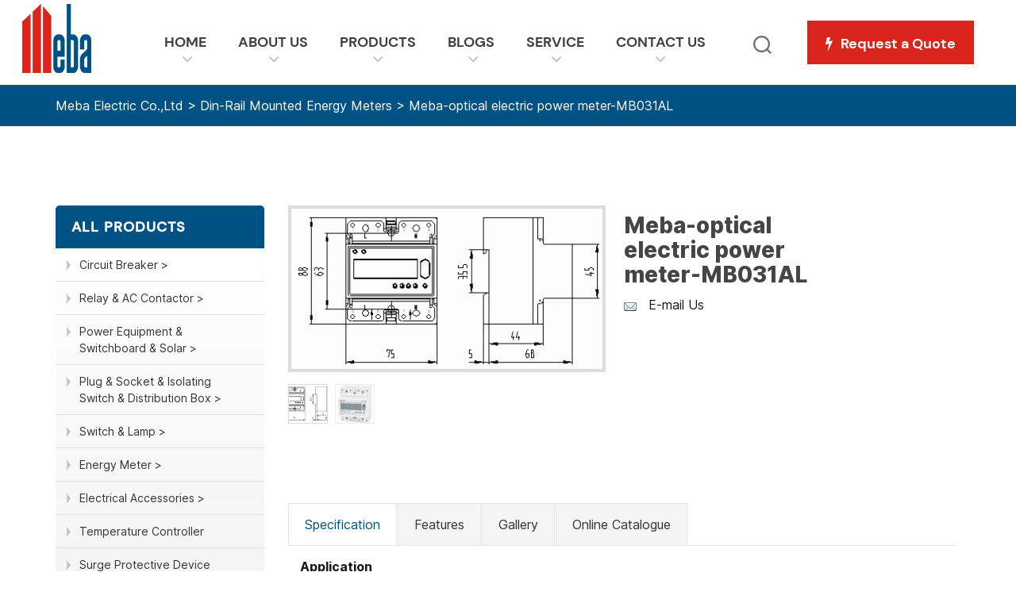

--- FILE ---
content_type: text/html; charset=UTF-8
request_url: https://www.meba.net/optical-electric-power-meter-mb031al/
body_size: 167267
content:
<!DOCTYPE html>

<html class="no-js" lang="en-US">

	<head>

		<meta charset="UTF-8">
        <meta http-equiv="X-UA-Compatible" content="IE=edge">
        <meta name="renderer" content="webkit|ie-comp|ie-stand">
                <meta name="viewport" content="width=device-width, initial-scale=1.0">
                <title>Optical electric power meter</title>
        <link rel="profile" href="https://gmpg.org/xfn/11">
        <link rel="stylesheet" href="/wp-content/themes/meba/css/animate.min.css">
        <link rel="stylesheet" href="/wp-content/themes/meba/css/font-awesome.css">
        <link rel="stylesheet" href="/wp-content/themes/meba/css/swiper.min.css">
        <link rel="stylesheet" href="/wp-content/themes/meba/css/cloud-zoom.css">
        <link rel="stylesheet" href="/wp-content/themes/meba/css/bootstrap.min.css">
        <link rel="stylesheet" href="/wp-content/themes/meba/style.css">
        <link rel="stylesheet" href="/wp-content/themes/meba/custom-style.css">
        <script src="/wp-content/themes/meba/js/jquery.min.js"></script>
        <script src="/wp-content/themes/meba/js/wow.min.js"></script>
        <script src="/wp-content/themes/meba/js/cloud-zoom.1.0.2.min.js"></script>
        <script src="/wp-content/themes/meba/js/swiper.min.js"></script>
        <script src="/wp-content/themes/meba/js/bootstrap.min.js"></script>
        <script>
            CloudZoom.quickStart();
        </script>
		<!-- Google Tag Manager -->
		<script>(function(w,d,s,l,i){w[l]=w[l]||[];w[l].push({'gtm.start':
		new Date().getTime(),event:'gtm.js'});var f=d.getElementsByTagName(s)[0],
		j=d.createElement(s),dl=l!='dataLayer'?'&l='+l:'';j.async=true;j.src=
		'https://www.googletagmanager.com/gtm.js?id='+i+dl;f.parentNode.insertBefore(j,f);
		})(window,document,'script','dataLayer','GTM-MXKC62S');</script>
		<!-- End Google Tag Manager -->   
		<meta name='robots' content='index, follow, max-image-preview:large, max-snippet:-1, max-video-preview:-1' />
	<style>img:is([sizes="auto" i], [sizes^="auto," i]) { contain-intrinsic-size: 3000px 1500px }</style>
	<meta name="dlm-version" content="5.0.26">
	<!-- This site is optimized with the Yoast SEO plugin v25.4 - https://yoast.com/wordpress/plugins/seo/ -->
	<title>Optical electric power meter</title>
	<meta name="description" content="Meba-optical electric power meter-MB031AL is a kind of single phase two wire three tariffs (time-sharing billing)active energy meter, the meter completely accord with relevant technical requirements of class 1 single phase active energy meter stipulated in international standard IEC 62053-21." />
	<link rel="canonical" href="https://www.meba.net/optical-electric-power-meter-mb031al/" />
	<meta property="og:locale" content="en_US" />
	<meta property="og:type" content="article" />
	<meta property="og:title" content="Optical electric power meter" />
	<meta property="og:description" content="Meba-optical electric power meter-MB031AL is a kind of single phase two wire three tariffs (time-sharing billing)active energy meter, the meter completely accord with relevant technical requirements of class 1 single phase active energy meter stipulated in international standard IEC 62053-21." />
	<meta property="og:url" content="https://www.meba.net/optical-electric-power-meter-mb031al/" />
	<meta property="og:site_name" content="Meba Electric Co., Ltd" />
	<meta property="article:publisher" content="https://www.facebook.com/mebaelectric?fref=ts" />
	<meta property="article:published_time" content="2013-12-25T02:47:02+00:00" />
	<meta property="article:modified_time" content="2020-10-28T08:09:09+00:00" />
	<meta property="og:image" content="https://www.meba.net/wp-content/uploads/2013/12/meba-electric-meter-MB031AL.png" />
	<meta property="og:image:width" content="500" />
	<meta property="og:image:height" content="500" />
	<meta property="og:image:type" content="image/png" />
	<meta name="author" content="meba_admin" />
	<meta name="twitter:card" content="summary_large_image" />
	<meta name="twitter:label1" content="Written by" />
	<meta name="twitter:data1" content="meba_admin" />
	<meta name="twitter:label2" content="Est. reading time" />
	<meta name="twitter:data2" content="3 minutes" />
	<script type="application/ld+json" class="yoast-schema-graph">{"@context":"https://schema.org","@graph":[{"@type":"Article","@id":"https://www.meba.net/optical-electric-power-meter-mb031al/#article","isPartOf":{"@id":"https://www.meba.net/optical-electric-power-meter-mb031al/"},"author":{"name":"meba_admin","@id":"https://www.meba.net/#/schema/person/1413c72f17689f37d1c823e298a9a51b"},"headline":"Meba-optical electric power meter-MB031AL","datePublished":"2013-12-25T02:47:02+00:00","dateModified":"2020-10-28T08:09:09+00:00","mainEntityOfPage":{"@id":"https://www.meba.net/optical-electric-power-meter-mb031al/"},"wordCount":600,"commentCount":0,"publisher":{"@id":"https://www.meba.net/#organization"},"image":{"@id":"https://www.meba.net/optical-electric-power-meter-mb031al/#primaryimage"},"thumbnailUrl":"https://www.meba.net/wp-content/uploads/2013/12/meba-electric-meter-MB031AL.png","keywords":["smart electricity metering"],"articleSection":["Din-Rail Mounted Energy Meters"],"inLanguage":"en-US","potentialAction":[{"@type":"CommentAction","name":"Comment","target":["https://www.meba.net/optical-electric-power-meter-mb031al/#respond"]}]},{"@type":"WebPage","@id":"https://www.meba.net/optical-electric-power-meter-mb031al/","url":"https://www.meba.net/optical-electric-power-meter-mb031al/","name":"Optical electric power meter","isPartOf":{"@id":"https://www.meba.net/#website"},"primaryImageOfPage":{"@id":"https://www.meba.net/optical-electric-power-meter-mb031al/#primaryimage"},"image":{"@id":"https://www.meba.net/optical-electric-power-meter-mb031al/#primaryimage"},"thumbnailUrl":"https://www.meba.net/wp-content/uploads/2013/12/meba-electric-meter-MB031AL.png","datePublished":"2013-12-25T02:47:02+00:00","dateModified":"2020-10-28T08:09:09+00:00","description":"Meba-optical electric power meter-MB031AL is a kind of single phase two wire three tariffs (time-sharing billing)active energy meter, the meter completely accord with relevant technical requirements of class 1 single phase active energy meter stipulated in international standard IEC 62053-21.","breadcrumb":{"@id":"https://www.meba.net/optical-electric-power-meter-mb031al/#breadcrumb"},"inLanguage":"en-US","potentialAction":[{"@type":"ReadAction","target":["https://www.meba.net/optical-electric-power-meter-mb031al/"]}]},{"@type":"ImageObject","inLanguage":"en-US","@id":"https://www.meba.net/optical-electric-power-meter-mb031al/#primaryimage","url":"https://www.meba.net/wp-content/uploads/2013/12/meba-electric-meter-MB031AL.png","contentUrl":"https://www.meba.net/wp-content/uploads/2013/12/meba-electric-meter-MB031AL.png","width":500,"height":500,"caption":"Meba-optical electric power meter-MB031AL"},{"@type":"BreadcrumbList","@id":"https://www.meba.net/optical-electric-power-meter-mb031al/#breadcrumb","itemListElement":[{"@type":"ListItem","position":1,"name":"Home","item":"https://www.meba.net/"},{"@type":"ListItem","position":2,"name":"Meba-optical electric power meter-MB031AL"}]},{"@type":"WebSite","@id":"https://www.meba.net/#website","url":"https://www.meba.net/","name":"Meba Electric Co., Ltd","description":"","publisher":{"@id":"https://www.meba.net/#organization"},"potentialAction":[{"@type":"SearchAction","target":{"@type":"EntryPoint","urlTemplate":"https://www.meba.net/?s={search_term_string}"},"query-input":{"@type":"PropertyValueSpecification","valueRequired":true,"valueName":"search_term_string"}}],"inLanguage":"en-US"},{"@type":"Organization","@id":"https://www.meba.net/#organization","name":"Meba Electric","url":"https://www.meba.net/","logo":{"@type":"ImageObject","inLanguage":"en-US","@id":"https://www.meba.net/#/schema/logo/image/","url":"https://www.meba.net/wp-content/uploads/2015/04/meba-logo.png","contentUrl":"https://www.meba.net/wp-content/uploads/2015/04/meba-logo.png","width":113,"height":67,"caption":"Meba Electric"},"image":{"@id":"https://www.meba.net/#/schema/logo/image/"},"sameAs":["https://www.facebook.com/mebaelectric?fref=ts","https://www.linkedin.com/company/meba-electric-enterprises","https://www.pinterest.com/Mebaelectric"]},{"@type":"Person","@id":"https://www.meba.net/#/schema/person/1413c72f17689f37d1c823e298a9a51b","name":"meba_admin","image":{"@type":"ImageObject","inLanguage":"en-US","@id":"https://www.meba.net/#/schema/person/image/","url":"https://secure.gravatar.com/avatar/42f9150489ec1c6982bd823cd29b48db6ed760cf01e5b520f80a1ed0321d74c6?s=96&d=mm&r=g","contentUrl":"https://secure.gravatar.com/avatar/42f9150489ec1c6982bd823cd29b48db6ed760cf01e5b520f80a1ed0321d74c6?s=96&d=mm&r=g","caption":"meba_admin"},"url":"https://www.meba.net/author/meba_admin/"}]}</script>
	<!-- / Yoast SEO plugin. -->


<link rel="alternate" type="application/rss+xml" title="Meba Electric Co., Ltd &raquo; Feed" href="https://www.meba.net/feed/" />
<link rel="alternate" type="application/rss+xml" title="Meba Electric Co., Ltd &raquo; Comments Feed" href="https://www.meba.net/comments/feed/" />
<link rel="alternate" type="application/rss+xml" title="Meba Electric Co., Ltd &raquo; Meba-optical electric power meter-MB031AL Comments Feed" href="https://www.meba.net/optical-electric-power-meter-mb031al/feed/" />
<script>
window._wpemojiSettings = {"baseUrl":"https:\/\/s.w.org\/images\/core\/emoji\/16.0.1\/72x72\/","ext":".png","svgUrl":"https:\/\/s.w.org\/images\/core\/emoji\/16.0.1\/svg\/","svgExt":".svg","source":{"concatemoji":"https:\/\/www.meba.net\/wp-includes\/js\/wp-emoji-release.min.js?ver=6.8.3"}};
/*! This file is auto-generated */
!function(s,n){var o,i,e;function c(e){try{var t={supportTests:e,timestamp:(new Date).valueOf()};sessionStorage.setItem(o,JSON.stringify(t))}catch(e){}}function p(e,t,n){e.clearRect(0,0,e.canvas.width,e.canvas.height),e.fillText(t,0,0);var t=new Uint32Array(e.getImageData(0,0,e.canvas.width,e.canvas.height).data),a=(e.clearRect(0,0,e.canvas.width,e.canvas.height),e.fillText(n,0,0),new Uint32Array(e.getImageData(0,0,e.canvas.width,e.canvas.height).data));return t.every(function(e,t){return e===a[t]})}function u(e,t){e.clearRect(0,0,e.canvas.width,e.canvas.height),e.fillText(t,0,0);for(var n=e.getImageData(16,16,1,1),a=0;a<n.data.length;a++)if(0!==n.data[a])return!1;return!0}function f(e,t,n,a){switch(t){case"flag":return n(e,"\ud83c\udff3\ufe0f\u200d\u26a7\ufe0f","\ud83c\udff3\ufe0f\u200b\u26a7\ufe0f")?!1:!n(e,"\ud83c\udde8\ud83c\uddf6","\ud83c\udde8\u200b\ud83c\uddf6")&&!n(e,"\ud83c\udff4\udb40\udc67\udb40\udc62\udb40\udc65\udb40\udc6e\udb40\udc67\udb40\udc7f","\ud83c\udff4\u200b\udb40\udc67\u200b\udb40\udc62\u200b\udb40\udc65\u200b\udb40\udc6e\u200b\udb40\udc67\u200b\udb40\udc7f");case"emoji":return!a(e,"\ud83e\udedf")}return!1}function g(e,t,n,a){var r="undefined"!=typeof WorkerGlobalScope&&self instanceof WorkerGlobalScope?new OffscreenCanvas(300,150):s.createElement("canvas"),o=r.getContext("2d",{willReadFrequently:!0}),i=(o.textBaseline="top",o.font="600 32px Arial",{});return e.forEach(function(e){i[e]=t(o,e,n,a)}),i}function t(e){var t=s.createElement("script");t.src=e,t.defer=!0,s.head.appendChild(t)}"undefined"!=typeof Promise&&(o="wpEmojiSettingsSupports",i=["flag","emoji"],n.supports={everything:!0,everythingExceptFlag:!0},e=new Promise(function(e){s.addEventListener("DOMContentLoaded",e,{once:!0})}),new Promise(function(t){var n=function(){try{var e=JSON.parse(sessionStorage.getItem(o));if("object"==typeof e&&"number"==typeof e.timestamp&&(new Date).valueOf()<e.timestamp+604800&&"object"==typeof e.supportTests)return e.supportTests}catch(e){}return null}();if(!n){if("undefined"!=typeof Worker&&"undefined"!=typeof OffscreenCanvas&&"undefined"!=typeof URL&&URL.createObjectURL&&"undefined"!=typeof Blob)try{var e="postMessage("+g.toString()+"("+[JSON.stringify(i),f.toString(),p.toString(),u.toString()].join(",")+"));",a=new Blob([e],{type:"text/javascript"}),r=new Worker(URL.createObjectURL(a),{name:"wpTestEmojiSupports"});return void(r.onmessage=function(e){c(n=e.data),r.terminate(),t(n)})}catch(e){}c(n=g(i,f,p,u))}t(n)}).then(function(e){for(var t in e)n.supports[t]=e[t],n.supports.everything=n.supports.everything&&n.supports[t],"flag"!==t&&(n.supports.everythingExceptFlag=n.supports.everythingExceptFlag&&n.supports[t]);n.supports.everythingExceptFlag=n.supports.everythingExceptFlag&&!n.supports.flag,n.DOMReady=!1,n.readyCallback=function(){n.DOMReady=!0}}).then(function(){return e}).then(function(){var e;n.supports.everything||(n.readyCallback(),(e=n.source||{}).concatemoji?t(e.concatemoji):e.wpemoji&&e.twemoji&&(t(e.twemoji),t(e.wpemoji)))}))}((window,document),window._wpemojiSettings);
</script>
<link rel='stylesheet' id='superzoomgallerystylesheet-css' href='https://www.meba.net/wp-content/plugins/super-zoom-gallery/szg-style.css?ver=6.8.3' type='text/css' media='all' />
<style id='wp-emoji-styles-inline-css' type='text/css'>

	img.wp-smiley, img.emoji {
		display: inline !important;
		border: none !important;
		box-shadow: none !important;
		height: 1em !important;
		width: 1em !important;
		margin: 0 0.07em !important;
		vertical-align: -0.1em !important;
		background: none !important;
		padding: 0 !important;
	}
</style>
<link rel='stylesheet' id='wp-block-library-css' href='https://www.meba.net/wp-includes/css/dist/block-library/style.min.css?ver=6.8.3' type='text/css' media='all' />
<style id='classic-theme-styles-inline-css' type='text/css'>
/*! This file is auto-generated */
.wp-block-button__link{color:#fff;background-color:#32373c;border-radius:9999px;box-shadow:none;text-decoration:none;padding:calc(.667em + 2px) calc(1.333em + 2px);font-size:1.125em}.wp-block-file__button{background:#32373c;color:#fff;text-decoration:none}
</style>
<style id='global-styles-inline-css' type='text/css'>
:root{--wp--preset--aspect-ratio--square: 1;--wp--preset--aspect-ratio--4-3: 4/3;--wp--preset--aspect-ratio--3-4: 3/4;--wp--preset--aspect-ratio--3-2: 3/2;--wp--preset--aspect-ratio--2-3: 2/3;--wp--preset--aspect-ratio--16-9: 16/9;--wp--preset--aspect-ratio--9-16: 9/16;--wp--preset--color--black: #000000;--wp--preset--color--cyan-bluish-gray: #abb8c3;--wp--preset--color--white: #ffffff;--wp--preset--color--pale-pink: #f78da7;--wp--preset--color--vivid-red: #cf2e2e;--wp--preset--color--luminous-vivid-orange: #ff6900;--wp--preset--color--luminous-vivid-amber: #fcb900;--wp--preset--color--light-green-cyan: #7bdcb5;--wp--preset--color--vivid-green-cyan: #00d084;--wp--preset--color--pale-cyan-blue: #8ed1fc;--wp--preset--color--vivid-cyan-blue: #0693e3;--wp--preset--color--vivid-purple: #9b51e0;--wp--preset--color--accent: #e22658;--wp--preset--color--primary: #000000;--wp--preset--color--secondary: #6d6d6d;--wp--preset--color--subtle-background: #dbdbdb;--wp--preset--color--background: #ffffff;--wp--preset--gradient--vivid-cyan-blue-to-vivid-purple: linear-gradient(135deg,rgba(6,147,227,1) 0%,rgb(155,81,224) 100%);--wp--preset--gradient--light-green-cyan-to-vivid-green-cyan: linear-gradient(135deg,rgb(122,220,180) 0%,rgb(0,208,130) 100%);--wp--preset--gradient--luminous-vivid-amber-to-luminous-vivid-orange: linear-gradient(135deg,rgba(252,185,0,1) 0%,rgba(255,105,0,1) 100%);--wp--preset--gradient--luminous-vivid-orange-to-vivid-red: linear-gradient(135deg,rgba(255,105,0,1) 0%,rgb(207,46,46) 100%);--wp--preset--gradient--very-light-gray-to-cyan-bluish-gray: linear-gradient(135deg,rgb(238,238,238) 0%,rgb(169,184,195) 100%);--wp--preset--gradient--cool-to-warm-spectrum: linear-gradient(135deg,rgb(74,234,220) 0%,rgb(151,120,209) 20%,rgb(207,42,186) 40%,rgb(238,44,130) 60%,rgb(251,105,98) 80%,rgb(254,248,76) 100%);--wp--preset--gradient--blush-light-purple: linear-gradient(135deg,rgb(255,206,236) 0%,rgb(152,150,240) 100%);--wp--preset--gradient--blush-bordeaux: linear-gradient(135deg,rgb(254,205,165) 0%,rgb(254,45,45) 50%,rgb(107,0,62) 100%);--wp--preset--gradient--luminous-dusk: linear-gradient(135deg,rgb(255,203,112) 0%,rgb(199,81,192) 50%,rgb(65,88,208) 100%);--wp--preset--gradient--pale-ocean: linear-gradient(135deg,rgb(255,245,203) 0%,rgb(182,227,212) 50%,rgb(51,167,181) 100%);--wp--preset--gradient--electric-grass: linear-gradient(135deg,rgb(202,248,128) 0%,rgb(113,206,126) 100%);--wp--preset--gradient--midnight: linear-gradient(135deg,rgb(2,3,129) 0%,rgb(40,116,252) 100%);--wp--preset--font-size--small: 18px;--wp--preset--font-size--medium: 20px;--wp--preset--font-size--large: 26.25px;--wp--preset--font-size--x-large: 42px;--wp--preset--font-size--normal: 21px;--wp--preset--font-size--larger: 32px;--wp--preset--spacing--20: 0.44rem;--wp--preset--spacing--30: 0.67rem;--wp--preset--spacing--40: 1rem;--wp--preset--spacing--50: 1.5rem;--wp--preset--spacing--60: 2.25rem;--wp--preset--spacing--70: 3.38rem;--wp--preset--spacing--80: 5.06rem;--wp--preset--shadow--natural: 6px 6px 9px rgba(0, 0, 0, 0.2);--wp--preset--shadow--deep: 12px 12px 50px rgba(0, 0, 0, 0.4);--wp--preset--shadow--sharp: 6px 6px 0px rgba(0, 0, 0, 0.2);--wp--preset--shadow--outlined: 6px 6px 0px -3px rgba(255, 255, 255, 1), 6px 6px rgba(0, 0, 0, 1);--wp--preset--shadow--crisp: 6px 6px 0px rgba(0, 0, 0, 1);}:where(.is-layout-flex){gap: 0.5em;}:where(.is-layout-grid){gap: 0.5em;}body .is-layout-flex{display: flex;}.is-layout-flex{flex-wrap: wrap;align-items: center;}.is-layout-flex > :is(*, div){margin: 0;}body .is-layout-grid{display: grid;}.is-layout-grid > :is(*, div){margin: 0;}:where(.wp-block-columns.is-layout-flex){gap: 2em;}:where(.wp-block-columns.is-layout-grid){gap: 2em;}:where(.wp-block-post-template.is-layout-flex){gap: 1.25em;}:where(.wp-block-post-template.is-layout-grid){gap: 1.25em;}.has-black-color{color: var(--wp--preset--color--black) !important;}.has-cyan-bluish-gray-color{color: var(--wp--preset--color--cyan-bluish-gray) !important;}.has-white-color{color: var(--wp--preset--color--white) !important;}.has-pale-pink-color{color: var(--wp--preset--color--pale-pink) !important;}.has-vivid-red-color{color: var(--wp--preset--color--vivid-red) !important;}.has-luminous-vivid-orange-color{color: var(--wp--preset--color--luminous-vivid-orange) !important;}.has-luminous-vivid-amber-color{color: var(--wp--preset--color--luminous-vivid-amber) !important;}.has-light-green-cyan-color{color: var(--wp--preset--color--light-green-cyan) !important;}.has-vivid-green-cyan-color{color: var(--wp--preset--color--vivid-green-cyan) !important;}.has-pale-cyan-blue-color{color: var(--wp--preset--color--pale-cyan-blue) !important;}.has-vivid-cyan-blue-color{color: var(--wp--preset--color--vivid-cyan-blue) !important;}.has-vivid-purple-color{color: var(--wp--preset--color--vivid-purple) !important;}.has-black-background-color{background-color: var(--wp--preset--color--black) !important;}.has-cyan-bluish-gray-background-color{background-color: var(--wp--preset--color--cyan-bluish-gray) !important;}.has-white-background-color{background-color: var(--wp--preset--color--white) !important;}.has-pale-pink-background-color{background-color: var(--wp--preset--color--pale-pink) !important;}.has-vivid-red-background-color{background-color: var(--wp--preset--color--vivid-red) !important;}.has-luminous-vivid-orange-background-color{background-color: var(--wp--preset--color--luminous-vivid-orange) !important;}.has-luminous-vivid-amber-background-color{background-color: var(--wp--preset--color--luminous-vivid-amber) !important;}.has-light-green-cyan-background-color{background-color: var(--wp--preset--color--light-green-cyan) !important;}.has-vivid-green-cyan-background-color{background-color: var(--wp--preset--color--vivid-green-cyan) !important;}.has-pale-cyan-blue-background-color{background-color: var(--wp--preset--color--pale-cyan-blue) !important;}.has-vivid-cyan-blue-background-color{background-color: var(--wp--preset--color--vivid-cyan-blue) !important;}.has-vivid-purple-background-color{background-color: var(--wp--preset--color--vivid-purple) !important;}.has-black-border-color{border-color: var(--wp--preset--color--black) !important;}.has-cyan-bluish-gray-border-color{border-color: var(--wp--preset--color--cyan-bluish-gray) !important;}.has-white-border-color{border-color: var(--wp--preset--color--white) !important;}.has-pale-pink-border-color{border-color: var(--wp--preset--color--pale-pink) !important;}.has-vivid-red-border-color{border-color: var(--wp--preset--color--vivid-red) !important;}.has-luminous-vivid-orange-border-color{border-color: var(--wp--preset--color--luminous-vivid-orange) !important;}.has-luminous-vivid-amber-border-color{border-color: var(--wp--preset--color--luminous-vivid-amber) !important;}.has-light-green-cyan-border-color{border-color: var(--wp--preset--color--light-green-cyan) !important;}.has-vivid-green-cyan-border-color{border-color: var(--wp--preset--color--vivid-green-cyan) !important;}.has-pale-cyan-blue-border-color{border-color: var(--wp--preset--color--pale-cyan-blue) !important;}.has-vivid-cyan-blue-border-color{border-color: var(--wp--preset--color--vivid-cyan-blue) !important;}.has-vivid-purple-border-color{border-color: var(--wp--preset--color--vivid-purple) !important;}.has-vivid-cyan-blue-to-vivid-purple-gradient-background{background: var(--wp--preset--gradient--vivid-cyan-blue-to-vivid-purple) !important;}.has-light-green-cyan-to-vivid-green-cyan-gradient-background{background: var(--wp--preset--gradient--light-green-cyan-to-vivid-green-cyan) !important;}.has-luminous-vivid-amber-to-luminous-vivid-orange-gradient-background{background: var(--wp--preset--gradient--luminous-vivid-amber-to-luminous-vivid-orange) !important;}.has-luminous-vivid-orange-to-vivid-red-gradient-background{background: var(--wp--preset--gradient--luminous-vivid-orange-to-vivid-red) !important;}.has-very-light-gray-to-cyan-bluish-gray-gradient-background{background: var(--wp--preset--gradient--very-light-gray-to-cyan-bluish-gray) !important;}.has-cool-to-warm-spectrum-gradient-background{background: var(--wp--preset--gradient--cool-to-warm-spectrum) !important;}.has-blush-light-purple-gradient-background{background: var(--wp--preset--gradient--blush-light-purple) !important;}.has-blush-bordeaux-gradient-background{background: var(--wp--preset--gradient--blush-bordeaux) !important;}.has-luminous-dusk-gradient-background{background: var(--wp--preset--gradient--luminous-dusk) !important;}.has-pale-ocean-gradient-background{background: var(--wp--preset--gradient--pale-ocean) !important;}.has-electric-grass-gradient-background{background: var(--wp--preset--gradient--electric-grass) !important;}.has-midnight-gradient-background{background: var(--wp--preset--gradient--midnight) !important;}.has-small-font-size{font-size: var(--wp--preset--font-size--small) !important;}.has-medium-font-size{font-size: var(--wp--preset--font-size--medium) !important;}.has-large-font-size{font-size: var(--wp--preset--font-size--large) !important;}.has-x-large-font-size{font-size: var(--wp--preset--font-size--x-large) !important;}
:where(.wp-block-post-template.is-layout-flex){gap: 1.25em;}:where(.wp-block-post-template.is-layout-grid){gap: 1.25em;}
:where(.wp-block-columns.is-layout-flex){gap: 2em;}:where(.wp-block-columns.is-layout-grid){gap: 2em;}
:root :where(.wp-block-pullquote){font-size: 1.5em;line-height: 1.6;}
</style>
<link rel='stylesheet' id='rs-plugin-settings-css' href='https://www.meba.net/wp-content/plugins/revslider/public/assets/css/settings.css?ver=5.4.8.1' type='text/css' media='all' />
<style id='rs-plugin-settings-inline-css' type='text/css'>
#rs-demo-id {}
</style>
<link rel='stylesheet' id='wp-postratings-css' href='https://www.meba.net/wp-content/plugins/wp-postratings/css/postratings-css.css?ver=1.91.2' type='text/css' media='all' />
<link rel='stylesheet' id='twentytwenty-style-css' href='https://www.meba.net/wp-content/themes/meba/style.css?ver=2.0' type='text/css' media='all' />
<style id='twentytwenty-style-inline-css' type='text/css'>
.color-accent,.color-accent-hover:hover,.color-accent-hover:focus,:root .has-accent-color,.has-drop-cap:not(:focus):first-letter,.wp-block-button.is-style-outline,a { color: #e22658; }blockquote,.border-color-accent,.border-color-accent-hover:hover,.border-color-accent-hover:focus { border-color: #e22658; }button:not(.toggle),.button,.faux-button,.wp-block-button__link,.wp-block-file .wp-block-file__button,input[type="button"],input[type="reset"],input[type="submit"],.bg-accent,.bg-accent-hover:hover,.bg-accent-hover:focus,:root .has-accent-background-color,.comment-reply-link { background-color: #e22658; }.fill-children-accent,.fill-children-accent * { fill: #e22658; }:root .has-background-color,button,.button,.faux-button,.wp-block-button__link,.wp-block-file__button,input[type="button"],input[type="reset"],input[type="submit"],.wp-block-button,.comment-reply-link,.has-background.has-primary-background-color:not(.has-text-color),.has-background.has-primary-background-color *:not(.has-text-color),.has-background.has-accent-background-color:not(.has-text-color),.has-background.has-accent-background-color *:not(.has-text-color) { color: #ffffff; }:root .has-background-background-color { background-color: #ffffff; }body,.entry-title a,:root .has-primary-color { color: #000000; }:root .has-primary-background-color { background-color: #000000; }cite,figcaption,.wp-caption-text,.post-meta,.entry-content .wp-block-archives li,.entry-content .wp-block-categories li,.entry-content .wp-block-latest-posts li,.wp-block-latest-comments__comment-date,.wp-block-latest-posts__post-date,.wp-block-embed figcaption,.wp-block-image figcaption,.wp-block-pullquote cite,.comment-metadata,.comment-respond .comment-notes,.comment-respond .logged-in-as,.pagination .dots,.entry-content hr:not(.has-background),hr.styled-separator,:root .has-secondary-color { color: #6d6d6d; }:root .has-secondary-background-color { background-color: #6d6d6d; }pre,fieldset,input,textarea,table,table *,hr { border-color: #dbdbdb; }caption,code,code,kbd,samp,.wp-block-table.is-style-stripes tbody tr:nth-child(odd),:root .has-subtle-background-background-color { background-color: #dbdbdb; }.wp-block-table.is-style-stripes { border-bottom-color: #dbdbdb; }.wp-block-latest-posts.is-grid li { border-top-color: #dbdbdb; }:root .has-subtle-background-color { color: #dbdbdb; }body:not(.overlay-header) .primary-menu > li > a,body:not(.overlay-header) .primary-menu > li > .icon,.modal-menu a,.footer-menu a, .footer-widgets a,#site-footer .wp-block-button.is-style-outline,.wp-block-pullquote:before,.singular:not(.overlay-header) .entry-header a,.archive-header a,.header-footer-group .color-accent,.header-footer-group .color-accent-hover:hover { color: #cd2653; }.social-icons a,#site-footer button:not(.toggle),#site-footer .button,#site-footer .faux-button,#site-footer .wp-block-button__link,#site-footer .wp-block-file__button,#site-footer input[type="button"],#site-footer input[type="reset"],#site-footer input[type="submit"] { background-color: #cd2653; }.header-footer-group,body:not(.overlay-header) #site-header .toggle,.menu-modal .toggle { color: #000000; }body:not(.overlay-header) .primary-menu ul { background-color: #000000; }body:not(.overlay-header) .primary-menu > li > ul:after { border-bottom-color: #000000; }body:not(.overlay-header) .primary-menu ul ul:after { border-left-color: #000000; }.site-description,body:not(.overlay-header) .toggle-inner .toggle-text,.widget .post-date,.widget .rss-date,.widget_archive li,.widget_categories li,.widget cite,.widget_pages li,.widget_meta li,.widget_nav_menu li,.powered-by-wordpress,.to-the-top,.singular .entry-header .post-meta,.singular:not(.overlay-header) .entry-header .post-meta a { color: #6d6d6d; }.header-footer-group pre,.header-footer-group fieldset,.header-footer-group input,.header-footer-group textarea,.header-footer-group table,.header-footer-group table *,.footer-nav-widgets-wrapper,#site-footer,.menu-modal nav *,.footer-widgets-outer-wrapper,.footer-top { border-color: #dcd7ca; }.header-footer-group table caption,body:not(.overlay-header) .header-inner .toggle-wrapper::before { background-color: #dcd7ca; }
</style>
<link rel='stylesheet' id='twentytwenty-print-style-css' href='https://www.meba.net/wp-content/themes/meba/print.css?ver=2.0' type='text/css' media='print' />
<link rel='stylesheet' id='fancybox-css' href='https://www.meba.net/wp-content/plugins/easy-fancybox/fancybox/1.5.4/jquery.fancybox.min.css?ver=6.8.3' type='text/css' media='screen' />
<style id='fancybox-inline-css' type='text/css'>
#fancybox-outer{background:#ffffff}#fancybox-content{background:#ffffff;border-color:#ffffff;color:#000000;}#fancybox-title,#fancybox-title-float-main{color:#fff}
</style>
<link rel='stylesheet' id='wp-pagenavi-css' href='https://www.meba.net/wp-content/plugins/wp-pagenavi/pagenavi-css.css?ver=2.70' type='text/css' media='all' />
<link rel='stylesheet' id='tablepress-default-css' href='https://www.meba.net/wp-content/plugins/tablepress/css/build/default.css?ver=3.1.3' type='text/css' media='all' />
<link rel='stylesheet' id='js_composer_front-css' href='https://www.meba.net/wp-content/plugins/js_composer/assets/css/js_composer.min.css?ver=6.2.0' type='text/css' media='all' />
<script src="https://www.meba.net/wp-includes/js/jquery/jquery.min.js?ver=3.7.1" id="jquery-core-js"></script>
<script src="https://www.meba.net/wp-includes/js/jquery/jquery-migrate.min.js?ver=3.4.1" id="jquery-migrate-js"></script>
<script src="https://www.meba.net/wp-content/plugins/revslider/public/assets/js/jquery.themepunch.tools.min.js?ver=5.4.8.1" id="tp-tools-js"></script>
<script src="https://www.meba.net/wp-content/plugins/revslider/public/assets/js/jquery.themepunch.revolution.min.js?ver=5.4.8.1" id="revmin-js"></script>
<script src="https://www.meba.net/wp-content/themes/meba/assets/js/index.js?ver=2.0" id="twentytwenty-js-js" async></script>
<link rel="https://api.w.org/" href="https://www.meba.net/wp-json/" /><link rel="alternate" title="JSON" type="application/json" href="https://www.meba.net/wp-json/wp/v2/posts/2549" /><link rel="EditURI" type="application/rsd+xml" title="RSD" href="https://www.meba.net/xmlrpc.php?rsd" />
<meta name="generator" content="WordPress 6.8.3" />
<link rel='shortlink' href='https://www.meba.net/?p=2549' />
<link rel="alternate" title="oEmbed (JSON)" type="application/json+oembed" href="https://www.meba.net/wp-json/oembed/1.0/embed?url=https%3A%2F%2Fwww.meba.net%2Foptical-electric-power-meter-mb031al%2F" />
<link rel="alternate" title="oEmbed (XML)" type="text/xml+oembed" href="https://www.meba.net/wp-json/oembed/1.0/embed?url=https%3A%2F%2Fwww.meba.net%2Foptical-electric-power-meter-mb031al%2F&#038;format=xml" />
	<script>document.documentElement.className = document.documentElement.className.replace( 'no-js', 'js' );</script>
	<meta name="generator" content="Powered by WPBakery Page Builder - drag and drop page builder for WordPress."/>
<style type="text/css">.broken_link, a.broken_link {
	text-decoration: line-through;
}</style><style id="custom-background-css">
body.custom-background { background-color: #ffffff; }
</style>
	<meta name="generator" content="Powered by Slider Revolution 5.4.8.1 - responsive, Mobile-Friendly Slider Plugin for WordPress with comfortable drag and drop interface." />
<link rel="icon" href="https://www.meba.net/wp-content/uploads/2020/07/favicon.ico" sizes="32x32" />
<link rel="icon" href="https://www.meba.net/wp-content/uploads/2020/07/favicon.ico" sizes="192x192" />
<link rel="apple-touch-icon" href="https://www.meba.net/wp-content/uploads/2020/07/favicon.ico" />
<meta name="msapplication-TileImage" content="https://www.meba.net/wp-content/uploads/2020/07/favicon.ico" />
<script type="text/javascript">function setREVStartSize(e){									
						try{ e.c=jQuery(e.c);var i=jQuery(window).width(),t=9999,r=0,n=0,l=0,f=0,s=0,h=0;
							if(e.responsiveLevels&&(jQuery.each(e.responsiveLevels,function(e,f){f>i&&(t=r=f,l=e),i>f&&f>r&&(r=f,n=e)}),t>r&&(l=n)),f=e.gridheight[l]||e.gridheight[0]||e.gridheight,s=e.gridwidth[l]||e.gridwidth[0]||e.gridwidth,h=i/s,h=h>1?1:h,f=Math.round(h*f),"fullscreen"==e.sliderLayout){var u=(e.c.width(),jQuery(window).height());if(void 0!=e.fullScreenOffsetContainer){var c=e.fullScreenOffsetContainer.split(",");if (c) jQuery.each(c,function(e,i){u=jQuery(i).length>0?u-jQuery(i).outerHeight(!0):u}),e.fullScreenOffset.split("%").length>1&&void 0!=e.fullScreenOffset&&e.fullScreenOffset.length>0?u-=jQuery(window).height()*parseInt(e.fullScreenOffset,0)/100:void 0!=e.fullScreenOffset&&e.fullScreenOffset.length>0&&(u-=parseInt(e.fullScreenOffset,0))}f=u}else void 0!=e.minHeight&&f<e.minHeight&&(f=e.minHeight);e.c.closest(".rev_slider_wrapper").css({height:f})					
						}catch(d){console.log("Failure at Presize of Slider:"+d)}						
					};</script>
<noscript><style> .wpb_animate_when_almost_visible { opacity: 1; }</style></noscript>
	</head>

	<body data-rsssl=1 class="wp-singular post-template-default single single-post postid-2549 single-format-standard custom-background wp-custom-logo wp-theme-meba singular enable-search-modal has-post-thumbnail has-single-pagination showing-comments show-avatars footer-top-visible reduced-spacing wpb-js-composer js-comp-ver-6.2.0 vc_responsive">
<!-- Google Tag Manager (noscript) -->
<noscript><iframe src="https://www.googletagmanager.com/ns.html?id=GTM-MXKC62S"
height="0" width="0" style="display:none;visibility:hidden"></iframe></noscript>
<!-- End Google Tag Manager (noscript) -->		
<!-- Start of LiveChat (www.livechatinc.com) code -->
<script>
    window.__lc = window.__lc || {};
    window.__lc.license = 4405921;
    ;(function(n,t,c){function i(n){return e._h?e._h.apply(null,n):e._q.push(n)}var e={_q:[],_h:null,_v:"2.0",on:function(){i(["on",c.call(arguments)])},once:function(){i(["once",c.call(arguments)])},off:function(){i(["off",c.call(arguments)])},get:function(){if(!e._h)throw new Error("[LiveChatWidget] You can't use getters before load.");return i(["get",c.call(arguments)])},call:function(){i(["call",c.call(arguments)])},init:function(){var n=t.createElement("script");n.async=!0,n.type="text/javascript",n.src="https://cdn.livechatinc.com/tracking.js",t.head.appendChild(n)}};!n.__lc.asyncInit&&e.init(),n.LiveChatWidget=n.LiveChatWidget||e}(window,document,[].slice))
</script>
<noscript><a href="https://www.livechatinc.com/chat-with/4405921/" rel="nofollow">Chat with us</a>, powered by <a href="https://www.livechatinc.com/?welcome" rel="noopener nofollow" target="_blank">LiveChat</a></noscript>
<!-- End of LiveChat code -->

		<a class="skip-link screen-reader-text" href="#site-content">Skip to the content</a>
		<header id="site-header" class="header-footer-group wow fadeIn" data-wow-duration="3s" role="banner" data-spy="affix" data-offset-top="20" data-offset-bottom="0">

			<div class="header-inner section-inner container">

				<div class="header-titles-wrapper">

					
						<button class="toggle search-toggle mobile-search-toggle" data-toggle-target=".search-modal" data-toggle-body-class="showing-search-modal" data-set-focus=".search-modal .search-field" aria-expanded="false">
							<span class="toggle-inner">
								<span class="toggle-icon">
									<svg class="svg-icon" aria-hidden="true" role="img" focusable="false" xmlns="http://www.w3.org/2000/svg" width="23" height="23" viewBox="0 0 23 23"><path d="M38.710696,48.0601792 L43,52.3494831 L41.3494831,54 L37.0601792,49.710696 C35.2632422,51.1481185 32.9839107,52.0076499 30.5038249,52.0076499 C24.7027226,52.0076499 20,47.3049272 20,41.5038249 C20,35.7027226 24.7027226,31 30.5038249,31 C36.3049272,31 41.0076499,35.7027226 41.0076499,41.5038249 C41.0076499,43.9839107 40.1481185,46.2632422 38.710696,48.0601792 Z M36.3875844,47.1716785 C37.8030221,45.7026647 38.6734666,43.7048964 38.6734666,41.5038249 C38.6734666,36.9918565 35.0157934,33.3341833 30.5038249,33.3341833 C25.9918565,33.3341833 22.3341833,36.9918565 22.3341833,41.5038249 C22.3341833,46.0157934 25.9918565,49.6734666 30.5038249,49.6734666 C32.7048964,49.6734666 34.7026647,48.8030221 36.1716785,47.3875844 C36.2023931,47.347638 36.2360451,47.3092237 36.2726343,47.2726343 C36.3092237,47.2360451 36.347638,47.2023931 36.3875844,47.1716785 Z" transform="translate(-20 -31)" /></svg>								</span>
<!--							<span class="toggle-text"></span>-->
							</span>
						</button><!-- .search-toggle -->

					
					<div class="header-titles">

						<div class="site-logo faux-heading"><a href="https://www.meba.net/" class="custom-logo-link" rel="home"><img width="87" height="87" src="https://www.meba.net/wp-content/uploads/2020/07/logo.png" class="custom-logo" alt="Meba Electric Co., Ltd" decoding="async" /></a><span class="screen-reader-text">Meba Electric Co., Ltd</span></div>
					</div><!-- .header-titles -->

					<button class="toggle nav-toggle mobile-nav-toggle" data-toggle-target=".menu-modal"  data-toggle-body-class="showing-menu-modal" aria-expanded="false" data-set-focus=".close-nav-toggle">
						<span class="toggle-inner">
							<span class="toggle-icon">
								<svg class="svg-icon" aria-hidden="true" role="img" focusable="false" xmlns="http://www.w3.org/2000/svg" width="26" height="7" viewBox="0 0 26 7"><path fill-rule="evenodd" d="M332.5,45 C330.567003,45 329,43.4329966 329,41.5 C329,39.5670034 330.567003,38 332.5,38 C334.432997,38 336,39.5670034 336,41.5 C336,43.4329966 334.432997,45 332.5,45 Z M342,45 C340.067003,45 338.5,43.4329966 338.5,41.5 C338.5,39.5670034 340.067003,38 342,38 C343.932997,38 345.5,39.5670034 345.5,41.5 C345.5,43.4329966 343.932997,45 342,45 Z M351.5,45 C349.567003,45 348,43.4329966 348,41.5 C348,39.5670034 349.567003,38 351.5,38 C353.432997,38 355,39.5670034 355,41.5 C355,43.4329966 353.432997,45 351.5,45 Z" transform="translate(-329 -38)" /></svg>							</span>
<!--							<span class="toggle-text"></span>-->
						</span>
					</button><!-- .nav-toggle -->

				</div><!-- .header-titles-wrapper -->

				<div class="header-navigation-wrapper">

					
							<nav class="primary-menu-wrapper" aria-label="Horizontal" role="navigation">

								<ul class="primary-menu reset-list-style">

								<li id="menu-item-20" class="menu-item menu-item-type-post_type menu-item-object-page menu-item-home menu-item-20"><a href="https://www.meba.net/">Home</a></li>
<li id="menu-item-18" class="menu-item menu-item-type-post_type menu-item-object-page menu-item-has-children menu-item-18"><a href="https://www.meba.net/about-us/">About Us</a><span class="icon"></span>
<ul class="sub-menu">
	<li id="menu-item-8053" class="menu-item menu-item-type-post_type menu-item-object-page menu-item-8053"><a href="https://www.meba.net/about-us/jobs-listing/">Jobs Listing</a></li>
	<li id="menu-item-160" class="menu-item menu-item-type-post_type menu-item-object-page menu-item-160"><a href="https://www.meba.net/advantages/">Advantages</a></li>
	<li id="menu-item-159" class="menu-item menu-item-type-post_type menu-item-object-page menu-item-159"><a href="https://www.meba.net/brand-culture/">Brand Culture</a></li>
	<li id="menu-item-158" class="menu-item menu-item-type-post_type menu-item-object-page menu-item-158"><a href="https://www.meba.net/latest-news/">Latest News</a></li>
	<li id="menu-item-157" class="menu-item menu-item-type-post_type menu-item-object-page menu-item-157"><a href="https://www.meba.net/manufacturing/">Manufacturing</a></li>
	<li id="menu-item-156" class="menu-item menu-item-type-post_type menu-item-object-page menu-item-156"><a href="https://www.meba.net/tooling/">Tooling</a></li>
	<li id="menu-item-155" class="menu-item menu-item-type-post_type menu-item-object-page menu-item-155"><a href="https://www.meba.net/certificate/">Certificate</a></li>
</ul>
</li>
<li id="menu-item-140" class="menu-item menu-item-type-post_type menu-item-object-page menu-item-has-children menu-item-140"><a href="https://www.meba.net/all-products/">Products</a><span class="icon"></span>
<ul class="sub-menu">
	<li id="menu-item-11302" class="menu-item menu-item-type-post_type menu-item-object-page menu-item-has-children menu-item-11302"><a href="https://www.meba.net/miniature-circuit-breaker/">Featured Product</a><span class="icon"></span>
	<ul class="sub-menu">
		<li id="menu-item-11303" class="menu-item menu-item-type-post_type menu-item-object-page menu-item-11303"><a href="https://www.meba.net/electric-breaker/">Electric Breaker</a></li>
		<li id="menu-item-8646" class="menu-item menu-item-type-post_type menu-item-object-page menu-item-8646"><a href="https://www.meba.net/miniature-circuit-breaker/">Miniature Circuit Breaker</a></li>
	</ul>
</li>
	<li id="menu-item-10777" class="menu-item menu-item-type-post_type menu-item-object-page menu-item-10777"><a href="https://www.meba.net/downloads/">Online Catalogue</a></li>
	<li id="menu-item-139" class="menu-item menu-item-type-post_type menu-item-object-page menu-item-139"><a href="https://www.meba.net/whats-new/">New product</a></li>
	<li id="menu-item-138" class="menu-item menu-item-type-post_type menu-item-object-page menu-item-138"><a href="https://www.meba.net/recommend-products/">Recommend Products</a></li>
	<li id="menu-item-11312" class="menu-item menu-item-type-taxonomy menu-item-object-category menu-item-has-children menu-item-11312"><a href="https://www.meba.net/category/circuit-breaker/">Circuit Breaker</a><span class="icon"></span>
	<ul class="sub-menu">
		<li id="menu-item-11309" class="menu-item menu-item-type-taxonomy menu-item-object-category menu-item-11309"><a href="https://www.meba.net/category/circuit-breaker/miniature-circuit-breaker/">Miniature Circuit Breaker</a></li>
		<li id="menu-item-9760" class="menu-item menu-item-type-taxonomy menu-item-object-category menu-item-has-children menu-item-9760"><a href="https://www.meba.net/category/circuit-breaker/moulded-case-circuit-breaker/">Moulded Case Circuit Breaker</a><span class="icon"></span>
		<ul class="sub-menu">
			<li id="menu-item-10787" class="menu-item menu-item-type-taxonomy menu-item-object-category menu-item-10787"><a href="https://www.meba.net/category/circuit-breaker/moulded-case-circuit-breaker/ns-moulded-case-circuit-breaker/">NS Moulded Case Circuit Breaker</a></li>
		</ul>
</li>
		<li id="menu-item-9761" class="menu-item menu-item-type-taxonomy menu-item-object-category menu-item-has-children menu-item-9761"><a href="https://www.meba.net/category/circuit-breaker/residual-current-circuit-breaker-circuit-breaker-2/">Residual Current Circuit Breaker</a><span class="icon"></span>
		<ul class="sub-menu">
			<li id="menu-item-9762" class="menu-item menu-item-type-taxonomy menu-item-object-category menu-item-9762"><a href="https://www.meba.net/category/circuit-breaker/residual-current-circuit-breaker-with-over-current-protection/">Residual Current Circuit Breaker With Over Current Protection</a></li>
		</ul>
</li>
		<li id="menu-item-9610" class="menu-item menu-item-type-taxonomy menu-item-object-category menu-item-9610"><a href="https://www.meba.net/category/circuit-breaker/air-circuit-breaker/">Air Circuit Breaker</a></li>
		<li id="menu-item-9765" class="menu-item menu-item-type-taxonomy menu-item-object-category menu-item-9765"><a href="https://www.meba.net/category/dc-products/">DC Products</a></li>
	</ul>
</li>
	<li id="menu-item-9766" class="menu-item menu-item-type-taxonomy menu-item-object-category menu-item-9766"><a href="https://www.meba.net/category/surge-protective-device/">Surge Protective Device</a></li>
	<li id="menu-item-9215" class="menu-item menu-item-type-taxonomy menu-item-object-category menu-item-has-children menu-item-9215"><a href="https://www.meba.net/category/ac-contactor/">Relay &#038; AC Contactor</a><span class="icon"></span>
	<ul class="sub-menu">
		<li id="menu-item-9767" class="menu-item menu-item-type-taxonomy menu-item-object-category menu-item-9767"><a href="https://www.meba.net/category/thermal-overload-relay/">Thermal Overload Relay</a></li>
		<li id="menu-item-9768" class="menu-item menu-item-type-taxonomy menu-item-object-category menu-item-has-children menu-item-9768"><a href="https://www.meba.net/category/relay/">Relay</a><span class="icon"></span>
		<ul class="sub-menu">
			<li id="menu-item-9769" class="menu-item menu-item-type-taxonomy menu-item-object-category menu-item-9769"><a href="https://www.meba.net/category/relay/timer-relay/">Timer relay</a></li>
		</ul>
</li>
		<li id="menu-item-9770" class="menu-item menu-item-type-taxonomy menu-item-object-category menu-item-9770"><a href="https://www.meba.net/category/ac-contactor/magnetic-ac-contactor/">Magnetic AC Contactor</a></li>
		<li id="menu-item-9764" class="menu-item menu-item-type-taxonomy menu-item-object-category menu-item-9764"><a href="https://www.meba.net/category/ac-contactor/air-conditioner-contactor/">Air Conditioner Contactor</a></li>
		<li id="menu-item-9771" class="menu-item menu-item-type-taxonomy menu-item-object-category menu-item-9771"><a href="https://www.meba.net/category/ac-contactor/magnetic-starter-or-motor-starter/">Magnetic Starter Or Motor Starter</a></li>
		<li id="menu-item-9772" class="menu-item menu-item-type-taxonomy menu-item-object-category menu-item-9772"><a href="https://www.meba.net/category/star-delta-starter/">Star Delta Starter</a></li>
	</ul>
</li>
	<li id="menu-item-9773" class="menu-item menu-item-type-taxonomy menu-item-object-category menu-item-has-children menu-item-9773"><a href="https://www.meba.net/category/switchboard/">Power Equipment &#038; Switchboard &#038; Solar</a><span class="icon"></span>
	<ul class="sub-menu">
		<li id="menu-item-9774" class="menu-item menu-item-type-taxonomy menu-item-object-category menu-item-has-children menu-item-9774"><a href="https://www.meba.net/category/voltage-regulator/">Regulator</a><span class="icon"></span>
		<ul class="sub-menu">
			<li id="menu-item-9780" class="menu-item menu-item-type-taxonomy menu-item-object-category menu-item-9780"><a href="https://www.meba.net/category/voltage-regulator/automatic-voltage-regulator/">Automatic Voltage Regulator</a></li>
			<li id="menu-item-9781" class="menu-item menu-item-type-taxonomy menu-item-object-category menu-item-9781"><a href="https://www.meba.net/category/voltage-regulator/digital-display-type-ac-automatic-voltage-regulator/">Digital Display Type AC Automatic Voltage Regulator</a></li>
			<li id="menu-item-9782" class="menu-item menu-item-type-taxonomy menu-item-object-category menu-item-9782"><a href="https://www.meba.net/category/voltage-regulator/egypt-type-full-automatic-ac-voltage-regulator/">Egypt Type Full Automatic AC Voltage Regulator</a></li>
			<li id="menu-item-9783" class="menu-item menu-item-type-taxonomy menu-item-object-category menu-item-9783"><a href="https://www.meba.net/category/voltage-regulator/japanese-imitation-fully-automatic-ac-voltage-regulator/">Japanese Imitation Fully Automatic AC Voltage Regulator</a></li>
			<li id="menu-item-9784" class="menu-item menu-item-type-taxonomy menu-item-object-category menu-item-9784"><a href="https://www.meba.net/category/voltage-regulator/lcd-type-ac-automatic-voltage-regulator/">LCD Type AC Automatic Voltage Regulator</a></li>
			<li id="menu-item-9775" class="menu-item menu-item-type-taxonomy menu-item-object-category menu-item-9775"><a href="https://www.meba.net/category/voltage-regulator/o-type-ac-automatic-voltage-regulator/">O Type AC Automatic Voltage Regulator</a></li>
			<li id="menu-item-9776" class="menu-item menu-item-type-taxonomy menu-item-object-category menu-item-9776"><a href="https://www.meba.net/category/voltage-regulator/p-type-ac-automatic-voltage-regulator/">P Type AC Automatic Voltage Regulator</a></li>
			<li id="menu-item-9777" class="menu-item menu-item-type-taxonomy menu-item-object-category menu-item-9777"><a href="https://www.meba.net/category/voltage-regulator/super-thin-type-ac-automatic-voltage-regulator/">Super Thin Type AC Automatic Voltage Regulator</a></li>
			<li id="menu-item-9778" class="menu-item menu-item-type-taxonomy menu-item-object-category menu-item-9778"><a href="https://www.meba.net/category/voltage-regulator/tnd-type-ac-automatic-voltage-regulator/">TND Type AC Automatic Voltage Regulator</a></li>
			<li id="menu-item-9779" class="menu-item menu-item-type-taxonomy menu-item-object-category menu-item-9779"><a href="https://www.meba.net/category/voltage-regulator/u-type-ac-automatic-voltage-regulator/">U Type AC Automatic Voltage Regulator</a></li>
		</ul>
</li>
		<li id="menu-item-9218" class="menu-item menu-item-type-taxonomy menu-item-object-category menu-item-9218"><a href="https://www.meba.net/category/waterproof-power-supply/">Waterproof Power Supply</a></li>
		<li id="menu-item-9217" class="menu-item menu-item-type-taxonomy menu-item-object-category menu-item-has-children menu-item-9217"><a href="https://www.meba.net/category/power-inverter/">Power Inverter</a><span class="icon"></span>
		<ul class="sub-menu">
			<li id="menu-item-9788" class="menu-item menu-item-type-taxonomy menu-item-object-category menu-item-9788"><a href="https://www.meba.net/category/power-inverter/modified-sine-wave-inverter/">Modified Sine Wave Inverter</a></li>
			<li id="menu-item-9789" class="menu-item menu-item-type-taxonomy menu-item-object-category menu-item-9789"><a href="https://www.meba.net/category/power-inverter/pure-sine-wave-inverter/">Pure Sine Wave Inverter</a></li>
			<li id="menu-item-9790" class="menu-item menu-item-type-taxonomy menu-item-object-category menu-item-9790"><a href="https://www.meba.net/category/power-inverter/ups-series-inverter-with-charger/">UPS Series Inverter With Charger</a></li>
		</ul>
</li>
		<li id="menu-item-9791" class="menu-item menu-item-type-taxonomy menu-item-object-category menu-item-9791"><a href="https://www.meba.net/category/switchboard/">Switchboard</a></li>
		<li id="menu-item-9792" class="menu-item menu-item-type-taxonomy menu-item-object-category menu-item-9792"><a href="https://www.meba.net/category/solar-combination-box/">Solar Combination Box</a></li>
	</ul>
</li>
	<li id="menu-item-9612" class="menu-item menu-item-type-taxonomy menu-item-object-category menu-item-has-children menu-item-9612"><a href="https://www.meba.net/category/distribution-box/">Plug &#038; Socket &#038; Isolating Switch &#038; Box</a><span class="icon"></span>
	<ul class="sub-menu">
		<li id="menu-item-9785" class="menu-item menu-item-type-taxonomy menu-item-object-category menu-item-9785"><a href="https://www.meba.net/category/industrial-plug-and-socket/">Industrial Plug and Socket</a></li>
		<li id="menu-item-9786" class="menu-item menu-item-type-taxonomy menu-item-object-category menu-item-9786"><a href="https://www.meba.net/category/distribution-box/waterproof-isolator-switch/">Waterproof Isolator Switch</a></li>
		<li id="menu-item-9793" class="menu-item menu-item-type-taxonomy menu-item-object-category menu-item-has-children menu-item-9793"><a href="https://www.meba.net/category/distribution-box/">Distribution Box</a><span class="icon"></span>
		<ul class="sub-menu">
			<li id="menu-item-9798" class="menu-item menu-item-type-taxonomy menu-item-object-category menu-item-9798"><a href="https://www.meba.net/category/distribution-box/plastic-distribution-board/">Plastic Distribution Board</a></li>
			<li id="menu-item-9796" class="menu-item menu-item-type-taxonomy menu-item-object-category menu-item-9796"><a href="https://www.meba.net/category/distribution-box/stainless-steel-distribution-box/metal-distribution-board/">Metal Distribution Board</a></li>
			<li id="menu-item-9795" class="menu-item menu-item-type-taxonomy menu-item-object-category menu-item-9795"><a href="https://www.meba.net/category/junction-box-2/">Junction box</a></li>
			<li id="menu-item-9797" class="menu-item menu-item-type-taxonomy menu-item-object-category menu-item-9797"><a href="https://www.meba.net/category/distribution-box/weather-proof-box/">Weather Proof Box</a></li>
		</ul>
</li>
	</ul>
</li>
	<li id="menu-item-9809" class="menu-item menu-item-type-taxonomy menu-item-object-category menu-item-has-children menu-item-9809"><a href="https://www.meba.net/category/ac-contactor/">Switch &#038; Lamp</a><span class="icon"></span>
	<ul class="sub-menu">
		<li id="menu-item-9807" class="menu-item menu-item-type-taxonomy menu-item-object-category menu-item-9807"><a href="https://www.meba.net/category/limit-switch/">Limit Switch</a></li>
		<li id="menu-item-9808" class="menu-item menu-item-type-taxonomy menu-item-object-category menu-item-9808"><a href="https://www.meba.net/category/cam-switch/">Cam Switch</a></li>
		<li id="menu-item-9800" class="menu-item menu-item-type-taxonomy menu-item-object-category menu-item-9800"><a href="https://www.meba.net/category/float-switch-2/">Float Switch</a></li>
		<li id="menu-item-9801" class="menu-item menu-item-type-taxonomy menu-item-object-category menu-item-has-children menu-item-9801"><a href="https://www.meba.net/category/led-mining-light/">LED Mining Light</a><span class="icon"></span>
		<ul class="sub-menu">
			<li id="menu-item-9802" class="menu-item menu-item-type-taxonomy menu-item-object-category menu-item-9802"><a href="https://www.meba.net/category/led-mining-light/explosion-proof-light/">Explosion-proof Light</a></li>
			<li id="menu-item-9804" class="menu-item menu-item-type-taxonomy menu-item-object-category menu-item-9804"><a href="https://www.meba.net/category/led-mining-light/led-flashlight/">LED Flashlight</a></li>
			<li id="menu-item-9803" class="menu-item menu-item-type-taxonomy menu-item-object-category menu-item-9803"><a href="https://www.meba.net/category/led-mining-light/fixed-professional-light/">Fixed Professional Light</a></li>
			<li id="menu-item-9805" class="menu-item menu-item-type-taxonomy menu-item-object-category menu-item-9805"><a href="https://www.meba.net/category/led-mining-light/led-mining-light-led-mining-light/">LED Mining Light</a></li>
			<li id="menu-item-9806" class="menu-item menu-item-type-taxonomy menu-item-object-category menu-item-9806"><a href="https://www.meba.net/category/led-mining-light/light-towers/">Light Towers</a></li>
		</ul>
</li>
		<li id="menu-item-9799" class="menu-item menu-item-type-taxonomy menu-item-object-category menu-item-9799"><a href="https://www.meba.net/category/energy-saving-lamp/">Energy Saving Lamp</a></li>
	</ul>
</li>
	<li id="menu-item-9818" class="menu-item menu-item-type-taxonomy menu-item-object-category menu-item-has-children menu-item-9818"><a href="https://www.meba.net/category/kwh-meters/">Energy Meter</a><span class="icon"></span>
	<ul class="sub-menu">
		<li id="menu-item-9811" class="menu-item menu-item-type-taxonomy menu-item-object-category current-post-ancestor current-menu-parent current-post-parent menu-item-9811"><a href="https://www.meba.net/category/din-rail-mounted-energy-meters/">Din-Rail Mounted Energy Meters</a></li>
		<li id="menu-item-9814" class="menu-item menu-item-type-taxonomy menu-item-object-category menu-item-9814"><a href="https://www.meba.net/category/kwh-meters/front-board-mounted-kwh-meters/">Front Board Mounted KWH Meters</a></li>
		<li id="menu-item-9813" class="menu-item menu-item-type-taxonomy menu-item-object-category menu-item-9813"><a href="https://www.meba.net/category/kwh-meters/energy-meter-base/">Energy Meter Base</a></li>
		<li id="menu-item-9817" class="menu-item menu-item-type-taxonomy menu-item-object-category menu-item-9817"><a href="https://www.meba.net/category/kwh-meters/socket-mounted-kwh-meters/">Socket Mounted KWH Meters</a></li>
	</ul>
</li>
	<li id="menu-item-9810" class="menu-item menu-item-type-taxonomy menu-item-object-category menu-item-has-children menu-item-9810"><a href="https://www.meba.net/category/ac-contactor/">Electrical Accessories</a><span class="icon"></span>
	<ul class="sub-menu">
		<li id="menu-item-9826" class="menu-item menu-item-type-taxonomy menu-item-object-category menu-item-9826"><a href="https://www.meba.net/category/temperature-controller/">Temperature Controller</a></li>
		<li id="menu-item-9823" class="menu-item menu-item-type-taxonomy menu-item-object-category menu-item-9823"><a href="https://www.meba.net/category/motor-siren/">Motor Siren</a></li>
		<li id="menu-item-9824" class="menu-item menu-item-type-taxonomy menu-item-object-category menu-item-9824"><a href="https://www.meba.net/category/sensor/">Sensor</a></li>
		<li id="menu-item-9829" class="menu-item menu-item-type-taxonomy menu-item-object-category menu-item-9829"><a href="https://www.meba.net/category/terminals-and-connectors/">Terminals and Connectors</a></li>
		<li id="menu-item-9815" class="menu-item menu-item-type-taxonomy menu-item-object-category menu-item-9815"><a href="https://www.meba.net/category/energy-saving-lamp/">Energy Saving Lamp</a></li>
		<li id="menu-item-9819" class="menu-item menu-item-type-taxonomy menu-item-object-category menu-item-9819"><a href="https://www.meba.net/category/busbar-insulation/">Bus Bar Insulator</a></li>
		<li id="menu-item-9827" class="menu-item menu-item-type-taxonomy menu-item-object-category menu-item-9827"><a href="https://www.meba.net/category/terminal-block/">Terminal Block</a></li>
		<li id="menu-item-9820" class="menu-item menu-item-type-taxonomy menu-item-object-category menu-item-9820"><a href="https://www.meba.net/category/capacitor/">Capacitor</a></li>
	</ul>
</li>
	<li id="menu-item-9822" class="menu-item menu-item-type-taxonomy menu-item-object-category menu-item-9822"><a href="https://www.meba.net/category/fuse/">Fuse</a></li>
	<li id="menu-item-9694" class="menu-item menu-item-type-taxonomy menu-item-object-category menu-item-9694"><a href="https://www.meba.net/category/caliper/">Caliper</a></li>
</ul>
</li>
<li id="menu-item-11330" class="menu-item menu-item-type-post_type menu-item-object-page menu-item-11330"><a href="https://www.meba.net/blog-page/">Blogs</a></li>
<li id="menu-item-11407" class="menu-item menu-item-type-post_type menu-item-object-page menu-item-has-children menu-item-11407"><a href="https://www.meba.net/service/">Service</a><span class="icon"></span>
<ul class="sub-menu">
	<li id="menu-item-17" class="menu-item menu-item-type-post_type menu-item-object-page menu-item-17"><a href="https://www.meba.net/faqs/">Support</a></li>
	<li id="menu-item-242" class="menu-item menu-item-type-post_type menu-item-object-page menu-item-242"><a href="https://www.meba.net/privacy-policy/">MEBA Privacy Policy</a></li>
	<li id="menu-item-241" class="menu-item menu-item-type-post_type menu-item-object-page menu-item-241"><a href="https://www.meba.net/terms-conditions/">Terms and Conditions</a></li>
</ul>
</li>
<li id="menu-item-11408" class="menu-item menu-item-type-post_type menu-item-object-page menu-item-11408"><a href="https://www.meba.net/contact-us/">Contact Us</a></li>

								</ul>

							</nav><!-- .primary-menu-wrapper -->

						
						<div class="header-toggles hide-no-js">

						
							<div class="toggle-wrapper search-toggle-wrapper">

								<button class="toggle search-toggle desktop-search-toggle" data-toggle-target=".search-modal" data-toggle-body-class="showing-search-modal" data-set-focus=".search-modal .search-field" aria-expanded="false">
									<span class="toggle-inner">
										<svg class="svg-icon" aria-hidden="true" role="img" focusable="false" xmlns="http://www.w3.org/2000/svg" width="23" height="23" viewBox="0 0 23 23"><path d="M38.710696,48.0601792 L43,52.3494831 L41.3494831,54 L37.0601792,49.710696 C35.2632422,51.1481185 32.9839107,52.0076499 30.5038249,52.0076499 C24.7027226,52.0076499 20,47.3049272 20,41.5038249 C20,35.7027226 24.7027226,31 30.5038249,31 C36.3049272,31 41.0076499,35.7027226 41.0076499,41.5038249 C41.0076499,43.9839107 40.1481185,46.2632422 38.710696,48.0601792 Z M36.3875844,47.1716785 C37.8030221,45.7026647 38.6734666,43.7048964 38.6734666,41.5038249 C38.6734666,36.9918565 35.0157934,33.3341833 30.5038249,33.3341833 C25.9918565,33.3341833 22.3341833,36.9918565 22.3341833,41.5038249 C22.3341833,46.0157934 25.9918565,49.6734666 30.5038249,49.6734666 C32.7048964,49.6734666 34.7026647,48.8030221 36.1716785,47.3875844 C36.2023931,47.347638 36.2360451,47.3092237 36.2726343,47.2726343 C36.3092237,47.2360451 36.347638,47.2023931 36.3875844,47.1716785 Z" transform="translate(-20 -31)" /></svg>									</span>
								</button><!-- .search-toggle -->
                                <a href="/contact-form/" class="request_q" target="_blank"><i class="fa fa-bolt" aria-hidden="true"></i>Request a Quote</a>
							</div>

							
						</div><!-- .header-toggles -->
						
				</div><!-- .header-navigation-wrapper -->

			</div><!-- .header-inner -->

			<div class="search-modal cover-modal header-footer-group" data-modal-target-string=".search-modal">

	<div class="search-modal-inner modal-inner">

		<div class="section-inner">

			<form role="search" aria-label="Search for:" method="get" class="search-form" action="https://www.meba.net/">
	<label for="search-form-1">
		<span class="screen-reader-text">Search for:</span>
		<input type="search" id="search-form-1" class="search-field" placeholder="Search &hellip;" value="" name="s" />
	</label>
	<input type="submit" class="search-submit" value="Search" />
</form>

			<button class="toggle search-untoggle close-search-toggle fill-children-current-color" data-toggle-target=".search-modal" data-toggle-body-class="showing-search-modal" data-set-focus=".search-modal .search-field" aria-expanded="false">
				<span class="screen-reader-text">Close search</span>
				<svg class="svg-icon" aria-hidden="true" role="img" focusable="false" xmlns="http://www.w3.org/2000/svg" width="16" height="16" viewBox="0 0 16 16"><polygon fill="" fill-rule="evenodd" points="6.852 7.649 .399 1.195 1.445 .149 7.899 6.602 14.352 .149 15.399 1.195 8.945 7.649 15.399 14.102 14.352 15.149 7.899 8.695 1.445 15.149 .399 14.102" /></svg>			</button><!-- .search-toggle -->

		</div><!-- .section-inner -->

	</div><!-- .search-modal-inner -->

</div><!-- .menu-modal -->

		</header><!-- #site-header -->

		
<div class="menu-modal cover-modal header-footer-group" data-modal-target-string=".menu-modal">

	<div class="menu-modal-inner modal-inner">

		<div class="menu-wrapper section-inner">

			<div class="menu-top">

				<button class="toggle close-nav-toggle fill-children-current-color" data-toggle-target=".menu-modal" data-toggle-body-class="showing-menu-modal" aria-expanded="false" data-set-focus=".menu-modal">
					<span class="toggle-text">Close Menu</span>
					<svg class="svg-icon" aria-hidden="true" role="img" focusable="false" xmlns="http://www.w3.org/2000/svg" width="16" height="16" viewBox="0 0 16 16"><polygon fill="" fill-rule="evenodd" points="6.852 7.649 .399 1.195 1.445 .149 7.899 6.602 14.352 .149 15.399 1.195 8.945 7.649 15.399 14.102 14.352 15.149 7.899 8.695 1.445 15.149 .399 14.102" /></svg>				</button><!-- .nav-toggle -->

				
					<nav class="mobile-menu" aria-label="Mobile" role="navigation">

						<ul class="modal-menu reset-list-style">

						<li class="menu-item menu-item-type-post_type menu-item-object-page menu-item-home menu-item-20"><div class="ancestor-wrapper"><a href="https://www.meba.net/">Home</a></div><!-- .ancestor-wrapper --></li>
<li class="menu-item menu-item-type-post_type menu-item-object-page menu-item-has-children menu-item-18"><div class="ancestor-wrapper"><a href="https://www.meba.net/about-us/">About Us</a><button class="toggle sub-menu-toggle fill-children-current-color" data-toggle-target=".menu-modal .menu-item-18 > .sub-menu" data-toggle-type="slidetoggle" data-toggle-duration="250" aria-expanded="false"><span class="screen-reader-text">Show sub menu</span><svg class="svg-icon" aria-hidden="true" role="img" focusable="false" xmlns="http://www.w3.org/2000/svg" width="20" height="12" viewBox="0 0 20 12"><polygon fill="" fill-rule="evenodd" points="1319.899 365.778 1327.678 358 1329.799 360.121 1319.899 370.021 1310 360.121 1312.121 358" transform="translate(-1310 -358)" /></svg></button></div><!-- .ancestor-wrapper -->
<ul class="sub-menu">
	<li class="menu-item menu-item-type-post_type menu-item-object-page menu-item-8053"><div class="ancestor-wrapper"><a href="https://www.meba.net/about-us/jobs-listing/">Jobs Listing</a></div><!-- .ancestor-wrapper --></li>
	<li class="menu-item menu-item-type-post_type menu-item-object-page menu-item-160"><div class="ancestor-wrapper"><a href="https://www.meba.net/advantages/">Advantages</a></div><!-- .ancestor-wrapper --></li>
	<li class="menu-item menu-item-type-post_type menu-item-object-page menu-item-159"><div class="ancestor-wrapper"><a href="https://www.meba.net/brand-culture/">Brand Culture</a></div><!-- .ancestor-wrapper --></li>
	<li class="menu-item menu-item-type-post_type menu-item-object-page menu-item-158"><div class="ancestor-wrapper"><a href="https://www.meba.net/latest-news/">Latest News</a></div><!-- .ancestor-wrapper --></li>
	<li class="menu-item menu-item-type-post_type menu-item-object-page menu-item-157"><div class="ancestor-wrapper"><a href="https://www.meba.net/manufacturing/">Manufacturing</a></div><!-- .ancestor-wrapper --></li>
	<li class="menu-item menu-item-type-post_type menu-item-object-page menu-item-156"><div class="ancestor-wrapper"><a href="https://www.meba.net/tooling/">Tooling</a></div><!-- .ancestor-wrapper --></li>
	<li class="menu-item menu-item-type-post_type menu-item-object-page menu-item-155"><div class="ancestor-wrapper"><a href="https://www.meba.net/certificate/">Certificate</a></div><!-- .ancestor-wrapper --></li>
</ul>
</li>
<li class="menu-item menu-item-type-post_type menu-item-object-page menu-item-has-children menu-item-140"><div class="ancestor-wrapper"><a href="https://www.meba.net/all-products/">Products</a><button class="toggle sub-menu-toggle fill-children-current-color" data-toggle-target=".menu-modal .menu-item-140 > .sub-menu" data-toggle-type="slidetoggle" data-toggle-duration="250" aria-expanded="false"><span class="screen-reader-text">Show sub menu</span><svg class="svg-icon" aria-hidden="true" role="img" focusable="false" xmlns="http://www.w3.org/2000/svg" width="20" height="12" viewBox="0 0 20 12"><polygon fill="" fill-rule="evenodd" points="1319.899 365.778 1327.678 358 1329.799 360.121 1319.899 370.021 1310 360.121 1312.121 358" transform="translate(-1310 -358)" /></svg></button></div><!-- .ancestor-wrapper -->
<ul class="sub-menu">
	<li class="menu-item menu-item-type-post_type menu-item-object-page menu-item-has-children menu-item-11302"><div class="ancestor-wrapper"><a href="https://www.meba.net/miniature-circuit-breaker/">Featured Product</a><button class="toggle sub-menu-toggle fill-children-current-color" data-toggle-target=".menu-modal .menu-item-11302 > .sub-menu" data-toggle-type="slidetoggle" data-toggle-duration="250" aria-expanded="false"><span class="screen-reader-text">Show sub menu</span><svg class="svg-icon" aria-hidden="true" role="img" focusable="false" xmlns="http://www.w3.org/2000/svg" width="20" height="12" viewBox="0 0 20 12"><polygon fill="" fill-rule="evenodd" points="1319.899 365.778 1327.678 358 1329.799 360.121 1319.899 370.021 1310 360.121 1312.121 358" transform="translate(-1310 -358)" /></svg></button></div><!-- .ancestor-wrapper -->
	<ul class="sub-menu">
		<li class="menu-item menu-item-type-post_type menu-item-object-page menu-item-11303"><div class="ancestor-wrapper"><a href="https://www.meba.net/electric-breaker/">Electric Breaker</a></div><!-- .ancestor-wrapper --></li>
		<li class="menu-item menu-item-type-post_type menu-item-object-page menu-item-8646"><div class="ancestor-wrapper"><a href="https://www.meba.net/miniature-circuit-breaker/">Miniature Circuit Breaker</a></div><!-- .ancestor-wrapper --></li>
	</ul>
</li>
	<li class="menu-item menu-item-type-post_type menu-item-object-page menu-item-10777"><div class="ancestor-wrapper"><a href="https://www.meba.net/downloads/">Online Catalogue</a></div><!-- .ancestor-wrapper --></li>
	<li class="menu-item menu-item-type-post_type menu-item-object-page menu-item-139"><div class="ancestor-wrapper"><a href="https://www.meba.net/whats-new/">New product</a></div><!-- .ancestor-wrapper --></li>
	<li class="menu-item menu-item-type-post_type menu-item-object-page menu-item-138"><div class="ancestor-wrapper"><a href="https://www.meba.net/recommend-products/">Recommend Products</a></div><!-- .ancestor-wrapper --></li>
	<li class="menu-item menu-item-type-taxonomy menu-item-object-category menu-item-has-children menu-item-11312"><div class="ancestor-wrapper"><a href="https://www.meba.net/category/circuit-breaker/">Circuit Breaker</a><button class="toggle sub-menu-toggle fill-children-current-color" data-toggle-target=".menu-modal .menu-item-11312 > .sub-menu" data-toggle-type="slidetoggle" data-toggle-duration="250" aria-expanded="false"><span class="screen-reader-text">Show sub menu</span><svg class="svg-icon" aria-hidden="true" role="img" focusable="false" xmlns="http://www.w3.org/2000/svg" width="20" height="12" viewBox="0 0 20 12"><polygon fill="" fill-rule="evenodd" points="1319.899 365.778 1327.678 358 1329.799 360.121 1319.899 370.021 1310 360.121 1312.121 358" transform="translate(-1310 -358)" /></svg></button></div><!-- .ancestor-wrapper -->
	<ul class="sub-menu">
		<li class="menu-item menu-item-type-taxonomy menu-item-object-category menu-item-11309"><div class="ancestor-wrapper"><a href="https://www.meba.net/category/circuit-breaker/miniature-circuit-breaker/">Miniature Circuit Breaker</a></div><!-- .ancestor-wrapper --></li>
		<li class="menu-item menu-item-type-taxonomy menu-item-object-category menu-item-has-children menu-item-9760"><div class="ancestor-wrapper"><a href="https://www.meba.net/category/circuit-breaker/moulded-case-circuit-breaker/">Moulded Case Circuit Breaker</a><button class="toggle sub-menu-toggle fill-children-current-color" data-toggle-target=".menu-modal .menu-item-9760 > .sub-menu" data-toggle-type="slidetoggle" data-toggle-duration="250" aria-expanded="false"><span class="screen-reader-text">Show sub menu</span><svg class="svg-icon" aria-hidden="true" role="img" focusable="false" xmlns="http://www.w3.org/2000/svg" width="20" height="12" viewBox="0 0 20 12"><polygon fill="" fill-rule="evenodd" points="1319.899 365.778 1327.678 358 1329.799 360.121 1319.899 370.021 1310 360.121 1312.121 358" transform="translate(-1310 -358)" /></svg></button></div><!-- .ancestor-wrapper -->
		<ul class="sub-menu">
			<li class="menu-item menu-item-type-taxonomy menu-item-object-category menu-item-10787"><div class="ancestor-wrapper"><a href="https://www.meba.net/category/circuit-breaker/moulded-case-circuit-breaker/ns-moulded-case-circuit-breaker/">NS Moulded Case Circuit Breaker</a></div><!-- .ancestor-wrapper --></li>
		</ul>
</li>
		<li class="menu-item menu-item-type-taxonomy menu-item-object-category menu-item-has-children menu-item-9761"><div class="ancestor-wrapper"><a href="https://www.meba.net/category/circuit-breaker/residual-current-circuit-breaker-circuit-breaker-2/">Residual Current Circuit Breaker</a><button class="toggle sub-menu-toggle fill-children-current-color" data-toggle-target=".menu-modal .menu-item-9761 > .sub-menu" data-toggle-type="slidetoggle" data-toggle-duration="250" aria-expanded="false"><span class="screen-reader-text">Show sub menu</span><svg class="svg-icon" aria-hidden="true" role="img" focusable="false" xmlns="http://www.w3.org/2000/svg" width="20" height="12" viewBox="0 0 20 12"><polygon fill="" fill-rule="evenodd" points="1319.899 365.778 1327.678 358 1329.799 360.121 1319.899 370.021 1310 360.121 1312.121 358" transform="translate(-1310 -358)" /></svg></button></div><!-- .ancestor-wrapper -->
		<ul class="sub-menu">
			<li class="menu-item menu-item-type-taxonomy menu-item-object-category menu-item-9762"><div class="ancestor-wrapper"><a href="https://www.meba.net/category/circuit-breaker/residual-current-circuit-breaker-with-over-current-protection/">Residual Current Circuit Breaker With Over Current Protection</a></div><!-- .ancestor-wrapper --></li>
		</ul>
</li>
		<li class="menu-item menu-item-type-taxonomy menu-item-object-category menu-item-9610"><div class="ancestor-wrapper"><a href="https://www.meba.net/category/circuit-breaker/air-circuit-breaker/">Air Circuit Breaker</a></div><!-- .ancestor-wrapper --></li>
		<li class="menu-item menu-item-type-taxonomy menu-item-object-category menu-item-9765"><div class="ancestor-wrapper"><a href="https://www.meba.net/category/dc-products/">DC Products</a></div><!-- .ancestor-wrapper --></li>
	</ul>
</li>
	<li class="menu-item menu-item-type-taxonomy menu-item-object-category menu-item-9766"><div class="ancestor-wrapper"><a href="https://www.meba.net/category/surge-protective-device/">Surge Protective Device</a></div><!-- .ancestor-wrapper --></li>
	<li class="menu-item menu-item-type-taxonomy menu-item-object-category menu-item-has-children menu-item-9215"><div class="ancestor-wrapper"><a href="https://www.meba.net/category/ac-contactor/">Relay &#038; AC Contactor</a><button class="toggle sub-menu-toggle fill-children-current-color" data-toggle-target=".menu-modal .menu-item-9215 > .sub-menu" data-toggle-type="slidetoggle" data-toggle-duration="250" aria-expanded="false"><span class="screen-reader-text">Show sub menu</span><svg class="svg-icon" aria-hidden="true" role="img" focusable="false" xmlns="http://www.w3.org/2000/svg" width="20" height="12" viewBox="0 0 20 12"><polygon fill="" fill-rule="evenodd" points="1319.899 365.778 1327.678 358 1329.799 360.121 1319.899 370.021 1310 360.121 1312.121 358" transform="translate(-1310 -358)" /></svg></button></div><!-- .ancestor-wrapper -->
	<ul class="sub-menu">
		<li class="menu-item menu-item-type-taxonomy menu-item-object-category menu-item-9767"><div class="ancestor-wrapper"><a href="https://www.meba.net/category/thermal-overload-relay/">Thermal Overload Relay</a></div><!-- .ancestor-wrapper --></li>
		<li class="menu-item menu-item-type-taxonomy menu-item-object-category menu-item-has-children menu-item-9768"><div class="ancestor-wrapper"><a href="https://www.meba.net/category/relay/">Relay</a><button class="toggle sub-menu-toggle fill-children-current-color" data-toggle-target=".menu-modal .menu-item-9768 > .sub-menu" data-toggle-type="slidetoggle" data-toggle-duration="250" aria-expanded="false"><span class="screen-reader-text">Show sub menu</span><svg class="svg-icon" aria-hidden="true" role="img" focusable="false" xmlns="http://www.w3.org/2000/svg" width="20" height="12" viewBox="0 0 20 12"><polygon fill="" fill-rule="evenodd" points="1319.899 365.778 1327.678 358 1329.799 360.121 1319.899 370.021 1310 360.121 1312.121 358" transform="translate(-1310 -358)" /></svg></button></div><!-- .ancestor-wrapper -->
		<ul class="sub-menu">
			<li class="menu-item menu-item-type-taxonomy menu-item-object-category menu-item-9769"><div class="ancestor-wrapper"><a href="https://www.meba.net/category/relay/timer-relay/">Timer relay</a></div><!-- .ancestor-wrapper --></li>
		</ul>
</li>
		<li class="menu-item menu-item-type-taxonomy menu-item-object-category menu-item-9770"><div class="ancestor-wrapper"><a href="https://www.meba.net/category/ac-contactor/magnetic-ac-contactor/">Magnetic AC Contactor</a></div><!-- .ancestor-wrapper --></li>
		<li class="menu-item menu-item-type-taxonomy menu-item-object-category menu-item-9764"><div class="ancestor-wrapper"><a href="https://www.meba.net/category/ac-contactor/air-conditioner-contactor/">Air Conditioner Contactor</a></div><!-- .ancestor-wrapper --></li>
		<li class="menu-item menu-item-type-taxonomy menu-item-object-category menu-item-9771"><div class="ancestor-wrapper"><a href="https://www.meba.net/category/ac-contactor/magnetic-starter-or-motor-starter/">Magnetic Starter Or Motor Starter</a></div><!-- .ancestor-wrapper --></li>
		<li class="menu-item menu-item-type-taxonomy menu-item-object-category menu-item-9772"><div class="ancestor-wrapper"><a href="https://www.meba.net/category/star-delta-starter/">Star Delta Starter</a></div><!-- .ancestor-wrapper --></li>
	</ul>
</li>
	<li class="menu-item menu-item-type-taxonomy menu-item-object-category menu-item-has-children menu-item-9773"><div class="ancestor-wrapper"><a href="https://www.meba.net/category/switchboard/">Power Equipment &#038; Switchboard &#038; Solar</a><button class="toggle sub-menu-toggle fill-children-current-color" data-toggle-target=".menu-modal .menu-item-9773 > .sub-menu" data-toggle-type="slidetoggle" data-toggle-duration="250" aria-expanded="false"><span class="screen-reader-text">Show sub menu</span><svg class="svg-icon" aria-hidden="true" role="img" focusable="false" xmlns="http://www.w3.org/2000/svg" width="20" height="12" viewBox="0 0 20 12"><polygon fill="" fill-rule="evenodd" points="1319.899 365.778 1327.678 358 1329.799 360.121 1319.899 370.021 1310 360.121 1312.121 358" transform="translate(-1310 -358)" /></svg></button></div><!-- .ancestor-wrapper -->
	<ul class="sub-menu">
		<li class="menu-item menu-item-type-taxonomy menu-item-object-category menu-item-has-children menu-item-9774"><div class="ancestor-wrapper"><a href="https://www.meba.net/category/voltage-regulator/">Regulator</a><button class="toggle sub-menu-toggle fill-children-current-color" data-toggle-target=".menu-modal .menu-item-9774 > .sub-menu" data-toggle-type="slidetoggle" data-toggle-duration="250" aria-expanded="false"><span class="screen-reader-text">Show sub menu</span><svg class="svg-icon" aria-hidden="true" role="img" focusable="false" xmlns="http://www.w3.org/2000/svg" width="20" height="12" viewBox="0 0 20 12"><polygon fill="" fill-rule="evenodd" points="1319.899 365.778 1327.678 358 1329.799 360.121 1319.899 370.021 1310 360.121 1312.121 358" transform="translate(-1310 -358)" /></svg></button></div><!-- .ancestor-wrapper -->
		<ul class="sub-menu">
			<li class="menu-item menu-item-type-taxonomy menu-item-object-category menu-item-9780"><div class="ancestor-wrapper"><a href="https://www.meba.net/category/voltage-regulator/automatic-voltage-regulator/">Automatic Voltage Regulator</a></div><!-- .ancestor-wrapper --></li>
			<li class="menu-item menu-item-type-taxonomy menu-item-object-category menu-item-9781"><div class="ancestor-wrapper"><a href="https://www.meba.net/category/voltage-regulator/digital-display-type-ac-automatic-voltage-regulator/">Digital Display Type AC Automatic Voltage Regulator</a></div><!-- .ancestor-wrapper --></li>
			<li class="menu-item menu-item-type-taxonomy menu-item-object-category menu-item-9782"><div class="ancestor-wrapper"><a href="https://www.meba.net/category/voltage-regulator/egypt-type-full-automatic-ac-voltage-regulator/">Egypt Type Full Automatic AC Voltage Regulator</a></div><!-- .ancestor-wrapper --></li>
			<li class="menu-item menu-item-type-taxonomy menu-item-object-category menu-item-9783"><div class="ancestor-wrapper"><a href="https://www.meba.net/category/voltage-regulator/japanese-imitation-fully-automatic-ac-voltage-regulator/">Japanese Imitation Fully Automatic AC Voltage Regulator</a></div><!-- .ancestor-wrapper --></li>
			<li class="menu-item menu-item-type-taxonomy menu-item-object-category menu-item-9784"><div class="ancestor-wrapper"><a href="https://www.meba.net/category/voltage-regulator/lcd-type-ac-automatic-voltage-regulator/">LCD Type AC Automatic Voltage Regulator</a></div><!-- .ancestor-wrapper --></li>
			<li class="menu-item menu-item-type-taxonomy menu-item-object-category menu-item-9775"><div class="ancestor-wrapper"><a href="https://www.meba.net/category/voltage-regulator/o-type-ac-automatic-voltage-regulator/">O Type AC Automatic Voltage Regulator</a></div><!-- .ancestor-wrapper --></li>
			<li class="menu-item menu-item-type-taxonomy menu-item-object-category menu-item-9776"><div class="ancestor-wrapper"><a href="https://www.meba.net/category/voltage-regulator/p-type-ac-automatic-voltage-regulator/">P Type AC Automatic Voltage Regulator</a></div><!-- .ancestor-wrapper --></li>
			<li class="menu-item menu-item-type-taxonomy menu-item-object-category menu-item-9777"><div class="ancestor-wrapper"><a href="https://www.meba.net/category/voltage-regulator/super-thin-type-ac-automatic-voltage-regulator/">Super Thin Type AC Automatic Voltage Regulator</a></div><!-- .ancestor-wrapper --></li>
			<li class="menu-item menu-item-type-taxonomy menu-item-object-category menu-item-9778"><div class="ancestor-wrapper"><a href="https://www.meba.net/category/voltage-regulator/tnd-type-ac-automatic-voltage-regulator/">TND Type AC Automatic Voltage Regulator</a></div><!-- .ancestor-wrapper --></li>
			<li class="menu-item menu-item-type-taxonomy menu-item-object-category menu-item-9779"><div class="ancestor-wrapper"><a href="https://www.meba.net/category/voltage-regulator/u-type-ac-automatic-voltage-regulator/">U Type AC Automatic Voltage Regulator</a></div><!-- .ancestor-wrapper --></li>
		</ul>
</li>
		<li class="menu-item menu-item-type-taxonomy menu-item-object-category menu-item-9218"><div class="ancestor-wrapper"><a href="https://www.meba.net/category/waterproof-power-supply/">Waterproof Power Supply</a></div><!-- .ancestor-wrapper --></li>
		<li class="menu-item menu-item-type-taxonomy menu-item-object-category menu-item-has-children menu-item-9217"><div class="ancestor-wrapper"><a href="https://www.meba.net/category/power-inverter/">Power Inverter</a><button class="toggle sub-menu-toggle fill-children-current-color" data-toggle-target=".menu-modal .menu-item-9217 > .sub-menu" data-toggle-type="slidetoggle" data-toggle-duration="250" aria-expanded="false"><span class="screen-reader-text">Show sub menu</span><svg class="svg-icon" aria-hidden="true" role="img" focusable="false" xmlns="http://www.w3.org/2000/svg" width="20" height="12" viewBox="0 0 20 12"><polygon fill="" fill-rule="evenodd" points="1319.899 365.778 1327.678 358 1329.799 360.121 1319.899 370.021 1310 360.121 1312.121 358" transform="translate(-1310 -358)" /></svg></button></div><!-- .ancestor-wrapper -->
		<ul class="sub-menu">
			<li class="menu-item menu-item-type-taxonomy menu-item-object-category menu-item-9788"><div class="ancestor-wrapper"><a href="https://www.meba.net/category/power-inverter/modified-sine-wave-inverter/">Modified Sine Wave Inverter</a></div><!-- .ancestor-wrapper --></li>
			<li class="menu-item menu-item-type-taxonomy menu-item-object-category menu-item-9789"><div class="ancestor-wrapper"><a href="https://www.meba.net/category/power-inverter/pure-sine-wave-inverter/">Pure Sine Wave Inverter</a></div><!-- .ancestor-wrapper --></li>
			<li class="menu-item menu-item-type-taxonomy menu-item-object-category menu-item-9790"><div class="ancestor-wrapper"><a href="https://www.meba.net/category/power-inverter/ups-series-inverter-with-charger/">UPS Series Inverter With Charger</a></div><!-- .ancestor-wrapper --></li>
		</ul>
</li>
		<li class="menu-item menu-item-type-taxonomy menu-item-object-category menu-item-9791"><div class="ancestor-wrapper"><a href="https://www.meba.net/category/switchboard/">Switchboard</a></div><!-- .ancestor-wrapper --></li>
		<li class="menu-item menu-item-type-taxonomy menu-item-object-category menu-item-9792"><div class="ancestor-wrapper"><a href="https://www.meba.net/category/solar-combination-box/">Solar Combination Box</a></div><!-- .ancestor-wrapper --></li>
	</ul>
</li>
	<li class="menu-item menu-item-type-taxonomy menu-item-object-category menu-item-has-children menu-item-9612"><div class="ancestor-wrapper"><a href="https://www.meba.net/category/distribution-box/">Plug &#038; Socket &#038; Isolating Switch &#038; Box</a><button class="toggle sub-menu-toggle fill-children-current-color" data-toggle-target=".menu-modal .menu-item-9612 > .sub-menu" data-toggle-type="slidetoggle" data-toggle-duration="250" aria-expanded="false"><span class="screen-reader-text">Show sub menu</span><svg class="svg-icon" aria-hidden="true" role="img" focusable="false" xmlns="http://www.w3.org/2000/svg" width="20" height="12" viewBox="0 0 20 12"><polygon fill="" fill-rule="evenodd" points="1319.899 365.778 1327.678 358 1329.799 360.121 1319.899 370.021 1310 360.121 1312.121 358" transform="translate(-1310 -358)" /></svg></button></div><!-- .ancestor-wrapper -->
	<ul class="sub-menu">
		<li class="menu-item menu-item-type-taxonomy menu-item-object-category menu-item-9785"><div class="ancestor-wrapper"><a href="https://www.meba.net/category/industrial-plug-and-socket/">Industrial Plug and Socket</a></div><!-- .ancestor-wrapper --></li>
		<li class="menu-item menu-item-type-taxonomy menu-item-object-category menu-item-9786"><div class="ancestor-wrapper"><a href="https://www.meba.net/category/distribution-box/waterproof-isolator-switch/">Waterproof Isolator Switch</a></div><!-- .ancestor-wrapper --></li>
		<li class="menu-item menu-item-type-taxonomy menu-item-object-category menu-item-has-children menu-item-9793"><div class="ancestor-wrapper"><a href="https://www.meba.net/category/distribution-box/">Distribution Box</a><button class="toggle sub-menu-toggle fill-children-current-color" data-toggle-target=".menu-modal .menu-item-9793 > .sub-menu" data-toggle-type="slidetoggle" data-toggle-duration="250" aria-expanded="false"><span class="screen-reader-text">Show sub menu</span><svg class="svg-icon" aria-hidden="true" role="img" focusable="false" xmlns="http://www.w3.org/2000/svg" width="20" height="12" viewBox="0 0 20 12"><polygon fill="" fill-rule="evenodd" points="1319.899 365.778 1327.678 358 1329.799 360.121 1319.899 370.021 1310 360.121 1312.121 358" transform="translate(-1310 -358)" /></svg></button></div><!-- .ancestor-wrapper -->
		<ul class="sub-menu">
			<li class="menu-item menu-item-type-taxonomy menu-item-object-category menu-item-9798"><div class="ancestor-wrapper"><a href="https://www.meba.net/category/distribution-box/plastic-distribution-board/">Plastic Distribution Board</a></div><!-- .ancestor-wrapper --></li>
			<li class="menu-item menu-item-type-taxonomy menu-item-object-category menu-item-9796"><div class="ancestor-wrapper"><a href="https://www.meba.net/category/distribution-box/stainless-steel-distribution-box/metal-distribution-board/">Metal Distribution Board</a></div><!-- .ancestor-wrapper --></li>
			<li class="menu-item menu-item-type-taxonomy menu-item-object-category menu-item-9795"><div class="ancestor-wrapper"><a href="https://www.meba.net/category/junction-box-2/">Junction box</a></div><!-- .ancestor-wrapper --></li>
			<li class="menu-item menu-item-type-taxonomy menu-item-object-category menu-item-9797"><div class="ancestor-wrapper"><a href="https://www.meba.net/category/distribution-box/weather-proof-box/">Weather Proof Box</a></div><!-- .ancestor-wrapper --></li>
		</ul>
</li>
	</ul>
</li>
	<li class="menu-item menu-item-type-taxonomy menu-item-object-category menu-item-has-children menu-item-9809"><div class="ancestor-wrapper"><a href="https://www.meba.net/category/ac-contactor/">Switch &#038; Lamp</a><button class="toggle sub-menu-toggle fill-children-current-color" data-toggle-target=".menu-modal .menu-item-9809 > .sub-menu" data-toggle-type="slidetoggle" data-toggle-duration="250" aria-expanded="false"><span class="screen-reader-text">Show sub menu</span><svg class="svg-icon" aria-hidden="true" role="img" focusable="false" xmlns="http://www.w3.org/2000/svg" width="20" height="12" viewBox="0 0 20 12"><polygon fill="" fill-rule="evenodd" points="1319.899 365.778 1327.678 358 1329.799 360.121 1319.899 370.021 1310 360.121 1312.121 358" transform="translate(-1310 -358)" /></svg></button></div><!-- .ancestor-wrapper -->
	<ul class="sub-menu">
		<li class="menu-item menu-item-type-taxonomy menu-item-object-category menu-item-9807"><div class="ancestor-wrapper"><a href="https://www.meba.net/category/limit-switch/">Limit Switch</a></div><!-- .ancestor-wrapper --></li>
		<li class="menu-item menu-item-type-taxonomy menu-item-object-category menu-item-9808"><div class="ancestor-wrapper"><a href="https://www.meba.net/category/cam-switch/">Cam Switch</a></div><!-- .ancestor-wrapper --></li>
		<li class="menu-item menu-item-type-taxonomy menu-item-object-category menu-item-9800"><div class="ancestor-wrapper"><a href="https://www.meba.net/category/float-switch-2/">Float Switch</a></div><!-- .ancestor-wrapper --></li>
		<li class="menu-item menu-item-type-taxonomy menu-item-object-category menu-item-has-children menu-item-9801"><div class="ancestor-wrapper"><a href="https://www.meba.net/category/led-mining-light/">LED Mining Light</a><button class="toggle sub-menu-toggle fill-children-current-color" data-toggle-target=".menu-modal .menu-item-9801 > .sub-menu" data-toggle-type="slidetoggle" data-toggle-duration="250" aria-expanded="false"><span class="screen-reader-text">Show sub menu</span><svg class="svg-icon" aria-hidden="true" role="img" focusable="false" xmlns="http://www.w3.org/2000/svg" width="20" height="12" viewBox="0 0 20 12"><polygon fill="" fill-rule="evenodd" points="1319.899 365.778 1327.678 358 1329.799 360.121 1319.899 370.021 1310 360.121 1312.121 358" transform="translate(-1310 -358)" /></svg></button></div><!-- .ancestor-wrapper -->
		<ul class="sub-menu">
			<li class="menu-item menu-item-type-taxonomy menu-item-object-category menu-item-9802"><div class="ancestor-wrapper"><a href="https://www.meba.net/category/led-mining-light/explosion-proof-light/">Explosion-proof Light</a></div><!-- .ancestor-wrapper --></li>
			<li class="menu-item menu-item-type-taxonomy menu-item-object-category menu-item-9804"><div class="ancestor-wrapper"><a href="https://www.meba.net/category/led-mining-light/led-flashlight/">LED Flashlight</a></div><!-- .ancestor-wrapper --></li>
			<li class="menu-item menu-item-type-taxonomy menu-item-object-category menu-item-9803"><div class="ancestor-wrapper"><a href="https://www.meba.net/category/led-mining-light/fixed-professional-light/">Fixed Professional Light</a></div><!-- .ancestor-wrapper --></li>
			<li class="menu-item menu-item-type-taxonomy menu-item-object-category menu-item-9805"><div class="ancestor-wrapper"><a href="https://www.meba.net/category/led-mining-light/led-mining-light-led-mining-light/">LED Mining Light</a></div><!-- .ancestor-wrapper --></li>
			<li class="menu-item menu-item-type-taxonomy menu-item-object-category menu-item-9806"><div class="ancestor-wrapper"><a href="https://www.meba.net/category/led-mining-light/light-towers/">Light Towers</a></div><!-- .ancestor-wrapper --></li>
		</ul>
</li>
		<li class="menu-item menu-item-type-taxonomy menu-item-object-category menu-item-9799"><div class="ancestor-wrapper"><a href="https://www.meba.net/category/energy-saving-lamp/">Energy Saving Lamp</a></div><!-- .ancestor-wrapper --></li>
	</ul>
</li>
	<li class="menu-item menu-item-type-taxonomy menu-item-object-category menu-item-has-children menu-item-9818"><div class="ancestor-wrapper"><a href="https://www.meba.net/category/kwh-meters/">Energy Meter</a><button class="toggle sub-menu-toggle fill-children-current-color" data-toggle-target=".menu-modal .menu-item-9818 > .sub-menu" data-toggle-type="slidetoggle" data-toggle-duration="250" aria-expanded="false"><span class="screen-reader-text">Show sub menu</span><svg class="svg-icon" aria-hidden="true" role="img" focusable="false" xmlns="http://www.w3.org/2000/svg" width="20" height="12" viewBox="0 0 20 12"><polygon fill="" fill-rule="evenodd" points="1319.899 365.778 1327.678 358 1329.799 360.121 1319.899 370.021 1310 360.121 1312.121 358" transform="translate(-1310 -358)" /></svg></button></div><!-- .ancestor-wrapper -->
	<ul class="sub-menu">
		<li class="menu-item menu-item-type-taxonomy menu-item-object-category current-post-ancestor current-menu-parent current-post-parent menu-item-9811"><div class="ancestor-wrapper"><a href="https://www.meba.net/category/din-rail-mounted-energy-meters/">Din-Rail Mounted Energy Meters</a></div><!-- .ancestor-wrapper --></li>
		<li class="menu-item menu-item-type-taxonomy menu-item-object-category menu-item-9814"><div class="ancestor-wrapper"><a href="https://www.meba.net/category/kwh-meters/front-board-mounted-kwh-meters/">Front Board Mounted KWH Meters</a></div><!-- .ancestor-wrapper --></li>
		<li class="menu-item menu-item-type-taxonomy menu-item-object-category menu-item-9813"><div class="ancestor-wrapper"><a href="https://www.meba.net/category/kwh-meters/energy-meter-base/">Energy Meter Base</a></div><!-- .ancestor-wrapper --></li>
		<li class="menu-item menu-item-type-taxonomy menu-item-object-category menu-item-9817"><div class="ancestor-wrapper"><a href="https://www.meba.net/category/kwh-meters/socket-mounted-kwh-meters/">Socket Mounted KWH Meters</a></div><!-- .ancestor-wrapper --></li>
	</ul>
</li>
	<li class="menu-item menu-item-type-taxonomy menu-item-object-category menu-item-has-children menu-item-9810"><div class="ancestor-wrapper"><a href="https://www.meba.net/category/ac-contactor/">Electrical Accessories</a><button class="toggle sub-menu-toggle fill-children-current-color" data-toggle-target=".menu-modal .menu-item-9810 > .sub-menu" data-toggle-type="slidetoggle" data-toggle-duration="250" aria-expanded="false"><span class="screen-reader-text">Show sub menu</span><svg class="svg-icon" aria-hidden="true" role="img" focusable="false" xmlns="http://www.w3.org/2000/svg" width="20" height="12" viewBox="0 0 20 12"><polygon fill="" fill-rule="evenodd" points="1319.899 365.778 1327.678 358 1329.799 360.121 1319.899 370.021 1310 360.121 1312.121 358" transform="translate(-1310 -358)" /></svg></button></div><!-- .ancestor-wrapper -->
	<ul class="sub-menu">
		<li class="menu-item menu-item-type-taxonomy menu-item-object-category menu-item-9826"><div class="ancestor-wrapper"><a href="https://www.meba.net/category/temperature-controller/">Temperature Controller</a></div><!-- .ancestor-wrapper --></li>
		<li class="menu-item menu-item-type-taxonomy menu-item-object-category menu-item-9823"><div class="ancestor-wrapper"><a href="https://www.meba.net/category/motor-siren/">Motor Siren</a></div><!-- .ancestor-wrapper --></li>
		<li class="menu-item menu-item-type-taxonomy menu-item-object-category menu-item-9824"><div class="ancestor-wrapper"><a href="https://www.meba.net/category/sensor/">Sensor</a></div><!-- .ancestor-wrapper --></li>
		<li class="menu-item menu-item-type-taxonomy menu-item-object-category menu-item-9829"><div class="ancestor-wrapper"><a href="https://www.meba.net/category/terminals-and-connectors/">Terminals and Connectors</a></div><!-- .ancestor-wrapper --></li>
		<li class="menu-item menu-item-type-taxonomy menu-item-object-category menu-item-9815"><div class="ancestor-wrapper"><a href="https://www.meba.net/category/energy-saving-lamp/">Energy Saving Lamp</a></div><!-- .ancestor-wrapper --></li>
		<li class="menu-item menu-item-type-taxonomy menu-item-object-category menu-item-9819"><div class="ancestor-wrapper"><a href="https://www.meba.net/category/busbar-insulation/">Bus Bar Insulator</a></div><!-- .ancestor-wrapper --></li>
		<li class="menu-item menu-item-type-taxonomy menu-item-object-category menu-item-9827"><div class="ancestor-wrapper"><a href="https://www.meba.net/category/terminal-block/">Terminal Block</a></div><!-- .ancestor-wrapper --></li>
		<li class="menu-item menu-item-type-taxonomy menu-item-object-category menu-item-9820"><div class="ancestor-wrapper"><a href="https://www.meba.net/category/capacitor/">Capacitor</a></div><!-- .ancestor-wrapper --></li>
	</ul>
</li>
	<li class="menu-item menu-item-type-taxonomy menu-item-object-category menu-item-9822"><div class="ancestor-wrapper"><a href="https://www.meba.net/category/fuse/">Fuse</a></div><!-- .ancestor-wrapper --></li>
	<li class="menu-item menu-item-type-taxonomy menu-item-object-category menu-item-9694"><div class="ancestor-wrapper"><a href="https://www.meba.net/category/caliper/">Caliper</a></div><!-- .ancestor-wrapper --></li>
</ul>
</li>
<li class="menu-item menu-item-type-post_type menu-item-object-page menu-item-11330"><div class="ancestor-wrapper"><a href="https://www.meba.net/blog-page/">Blogs</a></div><!-- .ancestor-wrapper --></li>
<li class="menu-item menu-item-type-post_type menu-item-object-page menu-item-has-children menu-item-11407"><div class="ancestor-wrapper"><a href="https://www.meba.net/service/">Service</a><button class="toggle sub-menu-toggle fill-children-current-color" data-toggle-target=".menu-modal .menu-item-11407 > .sub-menu" data-toggle-type="slidetoggle" data-toggle-duration="250" aria-expanded="false"><span class="screen-reader-text">Show sub menu</span><svg class="svg-icon" aria-hidden="true" role="img" focusable="false" xmlns="http://www.w3.org/2000/svg" width="20" height="12" viewBox="0 0 20 12"><polygon fill="" fill-rule="evenodd" points="1319.899 365.778 1327.678 358 1329.799 360.121 1319.899 370.021 1310 360.121 1312.121 358" transform="translate(-1310 -358)" /></svg></button></div><!-- .ancestor-wrapper -->
<ul class="sub-menu">
	<li class="menu-item menu-item-type-post_type menu-item-object-page menu-item-17"><div class="ancestor-wrapper"><a href="https://www.meba.net/faqs/">Support</a></div><!-- .ancestor-wrapper --></li>
	<li class="menu-item menu-item-type-post_type menu-item-object-page menu-item-242"><div class="ancestor-wrapper"><a href="https://www.meba.net/privacy-policy/">MEBA Privacy Policy</a></div><!-- .ancestor-wrapper --></li>
	<li class="menu-item menu-item-type-post_type menu-item-object-page menu-item-241"><div class="ancestor-wrapper"><a href="https://www.meba.net/terms-conditions/">Terms and Conditions</a></div><!-- .ancestor-wrapper --></li>
</ul>
</li>
<li class="menu-item menu-item-type-post_type menu-item-object-page menu-item-11408"><div class="ancestor-wrapper"><a href="https://www.meba.net/contact-us/">Contact Us</a></div><!-- .ancestor-wrapper --></li>

						</ul>

					</nav>

					
			</div><!-- .menu-top -->

			<div class="menu-bottom">

				
					<nav aria-label="Expanded Social links" role="navigation">
						<ul class="social-menu reset-list-style social-icons fill-children-current-color">

							<li id="menu-item-11442" class="menu-item menu-item-type-custom menu-item-object-custom menu-item-11442"><a href="https://www.facebook.com/OfficialMebaMCB"><span class="screen-reader-text"><i class="fa fa-facebook" aria-hidden="true"></i></span><svg class="svg-icon" aria-hidden="true" role="img" focusable="false" width="24" height="24" viewBox="0 0 24 24" xmlns="http://www.w3.org/2000/svg"><path d="M12 2C6.5 2 2 6.5 2 12c0 5 3.7 9.1 8.4 9.9v-7H7.9V12h2.5V9.8c0-2.5 1.5-3.9 3.8-3.9 1.1 0 2.2.2 2.2.2v2.5h-1.3c-1.2 0-1.6.8-1.6 1.6V12h2.8l-.4 2.9h-2.3v7C18.3 21.1 22 17 22 12c0-5.5-4.5-10-10-10z"></path></svg></a></li>
<li id="menu-item-11443" class="menu-item menu-item-type-custom menu-item-object-custom menu-item-11443"><a href="https://twitter.com/OfficialMebaMCB"><span class="screen-reader-text"><i class="fa fa-twitter" aria-hidden="true"></i></span><svg class="svg-icon" aria-hidden="true" role="img" focusable="false" width="24" height="24" viewBox="0 0 24 24" xmlns="http://www.w3.org/2000/svg"><path d="M22.23,5.924c-0.736,0.326-1.527,0.547-2.357,0.646c0.847-0.508,1.498-1.312,1.804-2.27 c-0.793,0.47-1.671,0.812-2.606,0.996C18.324,4.498,17.257,4,16.077,4c-2.266,0-4.103,1.837-4.103,4.103 c0,0.322,0.036,0.635,0.106,0.935C8.67,8.867,5.647,7.234,3.623,4.751C3.27,5.357,3.067,6.062,3.067,6.814 c0,1.424,0.724,2.679,1.825,3.415c-0.673-0.021-1.305-0.206-1.859-0.513c0,0.017,0,0.034,0,0.052c0,1.988,1.414,3.647,3.292,4.023 c-0.344,0.094-0.707,0.144-1.081,0.144c-0.264,0-0.521-0.026-0.772-0.074c0.522,1.63,2.038,2.816,3.833,2.85 c-1.404,1.1-3.174,1.756-5.096,1.756c-0.331,0-0.658-0.019-0.979-0.057c1.816,1.164,3.973,1.843,6.29,1.843 c7.547,0,11.675-6.252,11.675-11.675c0-0.178-0.004-0.355-0.012-0.531C20.985,7.47,21.68,6.747,22.23,5.924z"></path></svg></a></li>
<li id="menu-item-13797" class="menu-item menu-item-type-custom menu-item-object-custom menu-item-13797"><a href="https://www.linkedin.com/feed/?trk=guest_homepage-basic_google-one-tap-submit"><span class="screen-reader-text"><i class="fa fa-linkedin-square" aria-hidden="true"></i></span><svg class="svg-icon" aria-hidden="true" role="img" focusable="false" width="24" height="24" viewBox="0 0 24 24" xmlns="http://www.w3.org/2000/svg"><path d="M2,8.667V12c5.515,0,10,4.485,10,10h3.333C15.333,14.637,9.363,8.667,2,8.667z M2,2v3.333 c9.19,0,16.667,7.477,16.667,16.667H22C22,10.955,13.045,2,2,2z M4.5,17C3.118,17,2,18.12,2,19.5S3.118,22,4.5,22S7,20.88,7,19.5 S5.882,17,4.5,17z"></path></svg></a></li>
<li id="menu-item-11441" class="menu-item menu-item-type-custom menu-item-object-custom menu-item-11441"><a href="https://www.pinterest.com/mebamcb/"><span class="screen-reader-text"><i class="fa fa-pinterest" aria-hidden="true"></i></span><svg class="svg-icon" aria-hidden="true" role="img" focusable="false" width="24" height="24" viewBox="0 0 24 24" xmlns="http://www.w3.org/2000/svg"><path d="M12.289,2C6.617,2,3.606,5.648,3.606,9.622c0,1.846,1.025,4.146,2.666,4.878c0.25,0.111,0.381,0.063,0.439-0.169 c0.044-0.175,0.267-1.029,0.365-1.428c0.032-0.128,0.017-0.237-0.091-0.362C6.445,11.911,6.01,10.75,6.01,9.668 c0-2.777,2.194-5.464,5.933-5.464c3.23,0,5.49,2.108,5.49,5.122c0,3.407-1.794,5.768-4.13,5.768c-1.291,0-2.257-1.021-1.948-2.277 c0.372-1.495,1.089-3.112,1.089-4.191c0-0.967-0.542-1.775-1.663-1.775c-1.319,0-2.379,1.309-2.379,3.059 c0,1.115,0.394,1.869,0.394,1.869s-1.302,5.279-1.54,6.261c-0.405,1.666,0.053,4.368,0.094,4.604 c0.021,0.126,0.167,0.169,0.25,0.063c0.129-0.165,1.699-2.419,2.142-4.051c0.158-0.59,0.817-2.995,0.817-2.995 c0.43,0.784,1.681,1.446,3.013,1.446c3.963,0,6.822-3.494,6.822-7.833C20.394,5.112,16.849,2,12.289,2"></path></svg></a></li>

						</ul>
					</nav><!-- .social-menu -->

				
			</div><!-- .menu-bottom -->

		</div><!-- .menu-wrapper -->

	</div><!-- .menu-modal-inner -->

</div><!-- .menu-modal -->
<section class="innerpage"> 
    <div id="breadcrumbs">
       <div class="container">
            <div class="breadcrumbs-left">
                <!-- Breadcrumb NavXT 7.4.1 -->
<a title="Go to Meba Electric Co., Ltd." href="https://www.meba.net" class="home">Meba Electric Co.,Ltd</a> &gt; <a title="Go to the Din-Rail Mounted Energy Meters category archives." href="https://www.meba.net/category/din-rail-mounted-energy-meters/" class="taxonomy category">Din-Rail Mounted Energy Meters</a> &gt; Meba-optical electric power meter-MB031AL            </div>           
       </div>
    </div>  
    <div class="about_content">
        <div class="container">
            <div class="row">
                <div class="col-md-3 col-sm-4 col-xs-12">
                    <div id="sidebar" class="sidebar">
                        <div class="widget_new">
                            <h4>All Products</h4>
                            <div class="small-border"></div>
                            <ul class="side_menu">
                                <li id="menu-item-2743" class="menu-item menu-item-type-taxonomy menu-item-object-category menu-item-has-children menu-item-2743"><a href="https://www.meba.net/category/circuit-breaker/">Circuit Breaker ></a>
<ul class="sub-menu">
	<li id="menu-item-2745" class="menu-item menu-item-type-taxonomy menu-item-object-category menu-item-2745"><a href="https://www.meba.net/category/circuit-breaker/miniature-circuit-breaker/">Miniature Circuit Breaker</a></li>
	<li id="menu-item-2746" class="menu-item menu-item-type-taxonomy menu-item-object-category menu-item-has-children menu-item-2746"><a href="https://www.meba.net/category/circuit-breaker/moulded-case-circuit-breaker/">Moulded Case Circuit Breaker ></a>
	<ul class="sub-menu">
		<li id="menu-item-11269" class="menu-item menu-item-type-taxonomy menu-item-object-category menu-item-11269"><a href="https://www.meba.net/category/circuit-breaker/moulded-case-circuit-breaker/mccb-with-earth-leakage-protection/">MCCB with earth leakage protection</a></li>
		<li id="menu-item-10789" class="menu-item menu-item-type-taxonomy menu-item-object-category menu-item-10789"><a href="https://www.meba.net/category/circuit-breaker/moulded-case-circuit-breaker/ns-moulded-case-circuit-breaker/">NS Moulded Case Circuit Breaker</a></li>
	</ul>
</li>
	<li id="menu-item-2749" class="menu-item menu-item-type-taxonomy menu-item-object-category menu-item-2749"><a href="https://www.meba.net/category/circuit-breaker/residual-current-circuit-breaker-circuit-breaker-2/">Residual Current Circuit Breaker</a></li>
	<li id="menu-item-2750" class="menu-item menu-item-type-taxonomy menu-item-object-category menu-item-2750"><a href="https://www.meba.net/category/circuit-breaker/residual-current-circuit-breaker-with-over-current-protection/">Residual Current Circuit Breaker With Over Current Protection</a></li>
	<li id="menu-item-2744" class="menu-item menu-item-type-taxonomy menu-item-object-category menu-item-2744"><a href="https://www.meba.net/category/circuit-breaker/air-circuit-breaker/">Air Circuit Breaker</a></li>
	<li id="menu-item-10740" class="menu-item menu-item-type-taxonomy menu-item-object-category menu-item-has-children menu-item-10740"><a href="https://www.meba.net/category/circuit-breaker/modular-devices/">Modular Devices ></a>
	<ul class="sub-menu">
		<li id="menu-item-10741" class="menu-item menu-item-type-taxonomy menu-item-object-category menu-item-10741"><a href="https://www.meba.net/category/circuit-breaker/modular-devices/indicator/">Indicator</a></li>
		<li id="menu-item-10742" class="menu-item menu-item-type-taxonomy menu-item-object-category menu-item-10742"><a href="https://www.meba.net/category/circuit-breaker/modular-devices/isolator/">Isolator</a></li>
	</ul>
</li>
	<li id="menu-item-7840" class="menu-item menu-item-type-taxonomy menu-item-object-category menu-item-7840"><a href="https://www.meba.net/category/dc-products/">DC Products</a></li>
</ul>
</li>
<li id="menu-item-2752" class="menu-item menu-item-type-taxonomy menu-item-object-category menu-item-has-children menu-item-2752"><a href="https://www.meba.net/category/ac-contactor/">Relay &#038; AC Contactor ></a>
<ul class="sub-menu">
	<li id="menu-item-6296" class="menu-item menu-item-type-taxonomy menu-item-object-category menu-item-6296"><a href="https://www.meba.net/category/thermal-overload-relay/">Thermal Overload Relay</a></li>
	<li id="menu-item-2786" class="menu-item menu-item-type-taxonomy menu-item-object-category menu-item-has-children menu-item-2786"><a href="https://www.meba.net/category/relay/">Relay ></a>
	<ul class="sub-menu">
		<li id="menu-item-10744" class="menu-item menu-item-type-taxonomy menu-item-object-category menu-item-10744"><a href="https://www.meba.net/category/circuit-breaker/modular-devices/timer-relay-modular-devices/">Timer Relay</a></li>
	</ul>
</li>
	<li id="menu-item-6379" class="menu-item menu-item-type-taxonomy menu-item-object-category menu-item-6379"><a href="https://www.meba.net/category/ac-contactor/magnetic-ac-contactor/">Magnetic AC Contactor</a></li>
	<li id="menu-item-5180" class="menu-item menu-item-type-taxonomy menu-item-object-category menu-item-5180"><a href="https://www.meba.net/category/ac-contactor/air-conditioner-contactor/">Air Conditioner Contactor</a></li>
	<li id="menu-item-2753" class="menu-item menu-item-type-taxonomy menu-item-object-category menu-item-2753"><a href="https://www.meba.net/category/ac-contactor/magnetic-starter-or-motor-starter/">Magnetic Starter Or Motor Starter</a></li>
	<li id="menu-item-2754" class="menu-item menu-item-type-taxonomy menu-item-object-category menu-item-2754"><a href="https://www.meba.net/category/star-delta-starter/">Star Delta Starter</a></li>
</ul>
</li>
<li id="menu-item-3987" class="menu-item menu-item-type-taxonomy menu-item-object-category menu-item-has-children menu-item-3987"><a href="https://www.meba.net/category/voltage-regulator/">Power Equipment &#038; Switchboard &#038; Solar ></a>
<ul class="sub-menu">
	<li id="menu-item-4000" class="menu-item menu-item-type-taxonomy menu-item-object-category menu-item-has-children menu-item-4000"><a href="https://www.meba.net/category/voltage-regulator/automatic-voltage-regulator/">Voltage Regulator ></a>
	<ul class="sub-menu">
		<li id="menu-item-4001" class="menu-item menu-item-type-taxonomy menu-item-object-category menu-item-4001"><a href="https://www.meba.net/category/voltage-regulator/digital-display-type-ac-automatic-voltage-regulator/">Digital Display Type AC Automatic Voltage Regulator</a></li>
		<li id="menu-item-4003" class="menu-item menu-item-type-taxonomy menu-item-object-category menu-item-4003"><a href="https://www.meba.net/category/voltage-regulator/egypt-type-full-automatic-ac-voltage-regulator/">Egypt Type Full Automatic AC Voltage Regulator</a></li>
		<li id="menu-item-4004" class="menu-item menu-item-type-taxonomy menu-item-object-category menu-item-4004"><a href="https://www.meba.net/category/voltage-regulator/japanese-imitation-fully-automatic-ac-voltage-regulator/">Japanese Imitation Fully Automatic AC Voltage Regulator</a></li>
		<li id="menu-item-4005" class="menu-item menu-item-type-taxonomy menu-item-object-category menu-item-4005"><a href="https://www.meba.net/category/voltage-regulator/lcd-type-ac-automatic-voltage-regulator/">LCD Type AC Automatic Voltage Regulator</a></li>
		<li id="menu-item-4006" class="menu-item menu-item-type-taxonomy menu-item-object-category menu-item-4006"><a href="https://www.meba.net/category/voltage-regulator/o-type-ac-automatic-voltage-regulator/">O Type AC Automatic Voltage Regulator</a></li>
		<li id="menu-item-4007" class="menu-item menu-item-type-taxonomy menu-item-object-category menu-item-4007"><a href="https://www.meba.net/category/voltage-regulator/p-type-ac-automatic-voltage-regulator/">P Type AC Automatic Voltage Regulator</a></li>
		<li id="menu-item-4008" class="menu-item menu-item-type-taxonomy menu-item-object-category menu-item-4008"><a href="https://www.meba.net/category/voltage-regulator/super-thin-type-ac-automatic-voltage-regulator/">Super Thin Type AC Automatic Voltage Regulator</a></li>
		<li id="menu-item-4009" class="menu-item menu-item-type-taxonomy menu-item-object-category menu-item-4009"><a href="https://www.meba.net/category/voltage-regulator/tnd-type-ac-automatic-voltage-regulator/">TND Type AC Automatic Voltage Regulator</a></li>
		<li id="menu-item-4010" class="menu-item menu-item-type-taxonomy menu-item-object-category menu-item-4010"><a href="https://www.meba.net/category/voltage-regulator/u-type-ac-automatic-voltage-regulator/">U Type AC Automatic Voltage Regulator</a></li>
		<li id="menu-item-5325" class="menu-item menu-item-type-taxonomy menu-item-object-category menu-item-5325"><a href="https://www.meba.net/category/waterproof-power-supply/">Waterproof Power Supply</a></li>
	</ul>
</li>
	<li id="menu-item-2783" class="menu-item menu-item-type-taxonomy menu-item-object-category menu-item-has-children menu-item-2783"><a href="https://www.meba.net/category/power-inverter/">Power Inverter ></a>
	<ul class="sub-menu">
		<li id="menu-item-6909" class="menu-item menu-item-type-taxonomy menu-item-object-category menu-item-6909"><a href="https://www.meba.net/category/power-inverter/modified-sine-wave-inverter/">Modified Sine Wave Inverter</a></li>
		<li id="menu-item-6910" class="menu-item menu-item-type-taxonomy menu-item-object-category menu-item-6910"><a href="https://www.meba.net/category/power-inverter/pure-sine-wave-inverter/">Pure Sine Wave Inverter</a></li>
		<li id="menu-item-6911" class="menu-item menu-item-type-taxonomy menu-item-object-category menu-item-6911"><a href="https://www.meba.net/category/power-inverter/ups-series-inverter-with-charger/">UPS Series Inverter With Charger</a></li>
	</ul>
</li>
	<li id="menu-item-7804" class="menu-item menu-item-type-taxonomy menu-item-object-category menu-item-7804"><a href="https://www.meba.net/category/switchboard/">Switchboard</a></li>
	<li id="menu-item-7832" class="menu-item menu-item-type-taxonomy menu-item-object-category menu-item-7832"><a href="https://www.meba.net/category/solar-combination-box/">Solar Combination Box</a></li>
</ul>
</li>
<li id="menu-item-2771" class="menu-item menu-item-type-taxonomy menu-item-object-category menu-item-has-children menu-item-2771"><a href="https://www.meba.net/category/industrial-plug-and-socket/">Plug &#038; Socket &#038; Isolating Switch &#038; Distribution Box ></a>
<ul class="sub-menu">
	<li id="menu-item-4088" class="menu-item menu-item-type-taxonomy menu-item-object-category menu-item-4088"><a href="https://www.meba.net/category/universal-sockets/">Industrial Plug &#038; Socket</a></li>
	<li id="menu-item-2782" class="menu-item menu-item-type-taxonomy menu-item-object-category menu-item-2782"><a href="https://www.meba.net/category/distribution-box/waterproof-isolator-switch/">Waterproof Isolator Switch</a></li>
	<li id="menu-item-2755" class="menu-item menu-item-type-taxonomy menu-item-object-category menu-item-has-children menu-item-2755"><a href="https://www.meba.net/category/distribution-box/">Distribution Box ></a>
	<ul class="sub-menu">
		<li id="menu-item-2757" class="menu-item menu-item-type-taxonomy menu-item-object-category menu-item-2757"><a href="https://www.meba.net/category/distribution-box/plastic-distribution-board/">Plastic Distribution Board</a></li>
		<li id="menu-item-2756" class="menu-item menu-item-type-taxonomy menu-item-object-category menu-item-2756"><a href="https://www.meba.net/category/distribution-box/stainless-steel-distribution-box/metal-distribution-board/">Metal Distribution Board</a></li>
		<li id="menu-item-5572" class="menu-item menu-item-type-taxonomy menu-item-object-category menu-item-5572"><a href="https://www.meba.net/category/distribution-box/junction-box/">Junction Box</a></li>
		<li id="menu-item-5571" class="menu-item menu-item-type-taxonomy menu-item-object-category menu-item-5571"><a href="https://www.meba.net/category/distribution-box/weather-proof-box/">Weather Proof Box</a></li>
	</ul>
</li>
</ul>
</li>
<li id="menu-item-9758" class="menu-item menu-item-type-taxonomy menu-item-object-category menu-item-has-children menu-item-9758"><a href="https://www.meba.net/category/ac-contactor/">Switch &#038; Lamp ></a>
<ul class="sub-menu">
	<li id="menu-item-2780" class="menu-item menu-item-type-taxonomy menu-item-object-category menu-item-2780"><a href="https://www.meba.net/category/limit-switch/">Limit Switch</a></li>
	<li id="menu-item-3980" class="menu-item menu-item-type-taxonomy menu-item-object-category menu-item-3980"><a href="https://www.meba.net/category/cam-switch/">Cam Switch</a></li>
	<li id="menu-item-2769" class="menu-item menu-item-type-taxonomy menu-item-object-category menu-item-2769"><a href="https://www.meba.net/category/float-switch-2/">Float Switch</a></li>
	<li id="menu-item-9892" class="menu-item menu-item-type-taxonomy menu-item-object-category menu-item-9892"><a href="https://www.meba.net/category/push-button/">Push Button switches</a></li>
	<li id="menu-item-2779" class="menu-item menu-item-type-taxonomy menu-item-object-category menu-item-has-children menu-item-2779"><a href="https://www.meba.net/category/led-mining-light/">LED Mining Light ></a>
	<ul class="sub-menu">
		<li id="menu-item-4016" class="menu-item menu-item-type-taxonomy menu-item-object-category menu-item-4016"><a href="https://www.meba.net/category/led-mining-light/explosion-proof-light/">Explosion-proof Light</a></li>
		<li id="menu-item-4018" class="menu-item menu-item-type-taxonomy menu-item-object-category menu-item-4018"><a href="https://www.meba.net/category/led-mining-light/led-flashlight/">LED Flashlight</a></li>
		<li id="menu-item-4017" class="menu-item menu-item-type-taxonomy menu-item-object-category menu-item-4017"><a href="https://www.meba.net/category/led-mining-light/fixed-professional-light/">Fixed Professional Light</a></li>
		<li id="menu-item-4019" class="menu-item menu-item-type-taxonomy menu-item-object-category menu-item-4019"><a href="https://www.meba.net/category/led-mining-light/led-mining-light-led-mining-light/">LED Mining Light</a></li>
		<li id="menu-item-4020" class="menu-item menu-item-type-taxonomy menu-item-object-category menu-item-4020"><a href="https://www.meba.net/category/led-mining-light/light-towers/">Light Towers</a></li>
	</ul>
</li>
	<li id="menu-item-2768" class="menu-item menu-item-type-taxonomy menu-item-object-category menu-item-2768"><a href="https://www.meba.net/category/energy-saving-lamp/">Energy Saving Lamp</a></li>
</ul>
</li>
<li id="menu-item-2774" class="menu-item menu-item-type-taxonomy menu-item-object-category menu-item-has-children menu-item-2774"><a href="https://www.meba.net/category/kwh-meters/">Energy Meter ></a>
<ul class="sub-menu">
	<li id="menu-item-2775" class="menu-item menu-item-type-taxonomy menu-item-object-category current-post-ancestor current-menu-parent current-post-parent menu-item-2775"><a href="https://www.meba.net/category/din-rail-mounted-energy-meters/">Din-Rail Mounted Energy Meters</a></li>
	<li id="menu-item-2776" class="menu-item menu-item-type-taxonomy menu-item-object-category menu-item-2776"><a href="https://www.meba.net/category/kwh-meters/front-board-mounted-kwh-meters/">Front Board Mounted KWH Meters</a></li>
	<li id="menu-item-2777" class="menu-item menu-item-type-taxonomy menu-item-object-category menu-item-2777"><a href="https://www.meba.net/category/kwh-meters/energy-meter-base/">Energy Meter Base</a></li>
	<li id="menu-item-2778" class="menu-item menu-item-type-taxonomy menu-item-object-category menu-item-2778"><a href="https://www.meba.net/category/kwh-meters/socket-mounted-kwh-meters/">Socket Mounted KWH Meters</a></li>
</ul>
</li>
<li id="menu-item-2767" class="menu-item menu-item-type-taxonomy menu-item-object-category menu-item-has-children menu-item-2767"><a href="https://www.meba.net/category/electrical-accessories/">Electrical Accessories ></a>
<ul class="sub-menu">
	<li id="menu-item-2781" class="menu-item menu-item-type-taxonomy menu-item-object-category menu-item-2781"><a href="https://www.meba.net/category/motor-siren/">Motor Siren</a></li>
	<li id="menu-item-9905" class="menu-item menu-item-type-taxonomy menu-item-object-category menu-item-9905"><a href="https://www.meba.net/category/proximity-switch/">Proximity Switch</a></li>
	<li id="menu-item-2787" class="menu-item menu-item-type-taxonomy menu-item-object-category menu-item-2787"><a href="https://www.meba.net/category/sensor/">Sensor</a></li>
	<li id="menu-item-6295" class="menu-item menu-item-type-taxonomy menu-item-object-category menu-item-6295"><a href="https://www.meba.net/category/terminals-and-connectors/">Terminals and Connectors</a></li>
	<li id="menu-item-5367" class="menu-item menu-item-type-taxonomy menu-item-object-category menu-item-5367"><a href="https://www.meba.net/category/busbar-insulation/">Bus Bar Insulator</a></li>
	<li id="menu-item-6294" class="menu-item menu-item-type-taxonomy menu-item-object-category menu-item-6294"><a href="https://www.meba.net/category/terminal-block/">Terminal Block</a></li>
	<li id="menu-item-2742" class="menu-item menu-item-type-taxonomy menu-item-object-category menu-item-2742"><a href="https://www.meba.net/category/capacitor/">Capacitor</a></li>
</ul>
</li>
<li id="menu-item-3119" class="menu-item menu-item-type-taxonomy menu-item-object-category menu-item-3119"><a href="https://www.meba.net/category/temperature-controller/">Temperature Controller</a></li>
<li id="menu-item-2790" class="menu-item menu-item-type-taxonomy menu-item-object-category menu-item-2790"><a href="https://www.meba.net/category/surge-protective-device/">Surge Protective Device</a></li>
<li id="menu-item-10743" class="menu-item menu-item-type-taxonomy menu-item-object-category menu-item-10743"><a href="https://www.meba.net/category/fuse/">Fuse</a></li>
<li id="menu-item-9702" class="menu-item menu-item-type-taxonomy menu-item-object-category menu-item-9702"><a href="https://www.meba.net/category/caliper/">Caliper</a></li>
<li id="menu-item-9887" class="menu-item menu-item-type-taxonomy menu-item-object-category menu-item-9887"><a href="https://www.meba.net/category/pull-gauge/">Pull Gauge</a></li>
<li id="menu-item-13758" class="menu-item menu-item-type-taxonomy menu-item-object-category menu-item-has-children menu-item-13758"><a href="https://www.meba.net/category/medium-voltage-series/">Medium Voltage Series ></a>
<ul class="sub-menu">
	<li id="menu-item-13763" class="menu-item menu-item-type-post_type menu-item-object-post menu-item-13763"><a href="https://www.meba.net/vacuum-circuit-breaker-vs1/">Vacuum Circuit Breaker -VS1</a></li>
	<li id="menu-item-13761" class="menu-item menu-item-type-post_type menu-item-object-post menu-item-13761"><a href="https://www.meba.net/cut-out-fuse/">Cut out Fuse</a></li>
	<li id="menu-item-13760" class="menu-item menu-item-type-post_type menu-item-object-post menu-item-13760"><a href="https://www.meba.net/lightening-arrester/">Lightening Arrester</a></li>
	<li id="menu-item-13759" class="menu-item menu-item-type-post_type menu-item-object-post menu-item-13759"><a href="https://www.meba.net/fuse-link/">Fuse Link</a></li>
</ul>
</li>
<li id="menu-item-13788" class="menu-item menu-item-type-taxonomy menu-item-object-category menu-item-13788"><a href="https://www.meba.net/category/transformers/">Transformers</a></li>
                            </ul>
                        </div>
                        <div class="widget_new">
                            <h4>Recent Blogs</h4>
                            <div class="small-border"></div>
                            <ul class="sidebar_new">
                                                                                       
                            <li>
                                <a href="https://www.meba.net/news/116th-canton-fair-in-2014/">116th Canton Fair In 2014</a>
                            </li>
                                                           
                            <li>
                                <a href="https://www.meba.net/news/115th-canton-fair-2014/">115th Canton Fair In 2014</a>
                            </li>
                                                           
                            <li>
                                <a href="https://www.meba.net/news/113th-canton-fair-2013/">113th Canton Fair In 2013</a>
                            </li>
                                                           
                            <li>
                                <a href="https://www.meba.net/news/112th-canton-fair-2012/">112th Canton Fair In 2012</a>
                            </li>
                                                           
                            <li>
                                <a href="https://www.meba.net/news/news-2/">111th Canton Fair In 2012</a>
                            </li>
                                                           
                            <li>
                                <a href="https://www.meba.net/news/latest-news-post/">110th Canton Fair In 2011</a>
                            </li>
                                                                                                                  
                            </ul>
                        </div>                        
                    </div>
                </div>               
                <div class="col-md-9 col-sm-8 col-xs-12">
                        <div class="cat_block">
					<div>
							<div class="cantact-gallery">
		                	<div class="szg-superzoomgallery"> <div class="szg-main" data-showcaption="disabled" data-caption="Dimension for MB031AL">     <img class="szg-zoom-photo" />     <img class="szg-main-photo" />     <div class="szg-caption"></div>     <div class="szg-medium-loader">       <span></span>       <span></span>       <span></span>       <span></span>       <span></span>       <span></span>       <span></span>       <span></span>​     </div> </div> <div class="szg-zoom-box" data-innerzoom="disabled">     <img class="szg-zoom-photo" src="https://www.meba.net/wp-content/uploads/2013/12/Dimension-for-MB031AL.gif" /> </div> <div class="szg-thumbs"><img src="https://www.meba.net/wp-content/uploads/2013/12/Dimension-for-MB031AL-150x150.gif" data-medium="https://www.meba.net/wp-content/uploads/2013/12/Dimension-for-MB031AL-400x210.gif" data-large="https://www.meba.net/wp-content/uploads/2013/12/Dimension-for-MB031AL.gif" data-caption="Dimension for MB031AL" /><img src="https://www.meba.net/wp-content/uploads/2013/12/meba-electric-meter-MB031AL-150x150.png" data-medium="https://www.meba.net/wp-content/uploads/2013/12/meba-electric-meter-MB031AL-400x400.png" data-large="https://www.meba.net/wp-content/uploads/2013/12/meba-electric-meter-MB031AL.png" data-caption="Meba-optical electric power meter-MB031AL" /> </div></div>		                    </div>
		                    <div id="cantact-pro" class="cantact-pro">
								<h1 style="color: #454545;margin: 10px 0;font-size: 28px">Meba-optical electric power meter-MB031AL</h1>
<!--
		                   		<div class="single-contact"> 
		                            <img width="16" height="16" border="0" alt="Print this page" src="/wp-content/themes/meba/images/print.png"> &nbsp; <a class="Aprint" href="javascript:void(0);" onclick="javascript:print();" title="Print">Print this page</a>
		                        </div>
		                         <div class="single-contact">
		                            <img width="16" height="16" border="0" align="absmiddle" alt="Skype Me" src="/wp-content/themes/meba/images/skype.gif"> &nbsp; <a class="produ34" href="callto://meba2008">Skype Me</a>
		                         </div>
-->
		                        <div class="single-contact">
		                            <img width="16" height="16" border="0" align="absmiddle" alt="E-mail Us" src="/wp-content/themes/meba/images/email.gif"> &nbsp; <a class="produ34" href="mailto:sales@meba.net?subject=Message from www.meba.net">E-mail Us</a>
		                        </div>
<!--
		                        <div class="single-contact">
		                            <img width="16" height="16" border="0" align="absmiddle" alt="Request for Quote" src="/wp-content/themes/meba/images/quote.png"> &nbsp; <a class="produ34" href="#product-quote">Request for Quote</a>
								</div>
-->
		                        <div class="clearfix"></div>
		                   </div>
                            <script type="text/javascript">
                            jQuery(document).ready(function() {
                                var aboveHeight = jQuery('.header-wrapper').outerHeight();
                                jQuery(window).scroll(function(){
                                    if (jQuery(window).scrollTop() > aboveHeight){	
                                        jQuery('#cantact-pro').addClass('cantact-pro-float-right');
                                    } else {
                                        jQuery('#cantact-pro').removeClass('cantact-pro-float-right').next().css('padding-top','0');
                                    }
                                });
                            });
                            </script>
                            <div class="clearfix"></div>
		            </div>                           
                            <div class="vc_row wpb_row vc_row-fluid"><div class="wpb_column vc_column_container vc_col-sm-12"><div class="vc_column-inner"><div class="wpb_wrapper"><div class="vc_tta-container" data-vc-action="collapse"><div class="vc_general vc_tta vc_tta-tabs vc_tta-color-grey vc_tta-style-classic vc_tta-shape-rounded vc_tta-spacing-1 vc_tta-tabs-position-top vc_tta-controls-align-left"><div class="vc_tta-tabs-container"><ul class="vc_tta-tabs-list"><li class="vc_tta-tab vc_active" data-vc-tab><a href="#1603872437620-2095d303-b98f" data-vc-tabs data-vc-container=".vc_tta"><span class="vc_tta-title-text">Specification</span></a></li><li class="vc_tta-tab" data-vc-tab><a href="#1603872437631-97a2b577-d0a9" data-vc-tabs data-vc-container=".vc_tta"><span class="vc_tta-title-text">Features</span></a></li><li class="vc_tta-tab" data-vc-tab><a href="#1603872450052-8fa65cf8-e949" data-vc-tabs data-vc-container=".vc_tta"><span class="vc_tta-title-text">Gallery</span></a></li><li class="vc_tta-tab" data-vc-tab><a href="#1603872457595-e47d55c5-03c2" data-vc-tabs data-vc-container=".vc_tta"><span class="vc_tta-title-text">Online Catalogue</span></a></li></ul></div><div class="vc_tta-panels-container"><div class="vc_tta-panels"><div class="vc_tta-panel vc_active" id="1603872437620-2095d303-b98f" data-vc-content=".vc_tta-panel-body"><div class="vc_tta-panel-heading"><h4 class="vc_tta-panel-title"><a href="#1603872437620-2095d303-b98f" data-vc-accordion data-vc-container=".vc_tta-container"><span class="vc_tta-title-text">Specification</span></a></h4></div><div class="vc_tta-panel-body">
	<div class="wpb_text_column wpb_content_element " >
		<div class="wpb_wrapper">
			<p><strong>Application</strong></p>
<p><strong>Meba optical electric power meter MB031AL </strong>is a kind of single phase two wire three tariffs (time-sharing billing)active energy meter, the meter completely accord with relevant technical requirements of class 1 single phase active energy meter stipulated in international standard IEC 62053-21. It can accurate and directly measure 50Hz or 60Hz active energy consumption from single phase AC electricity net. This meter has seven digits LCD displays shows various consumption data and information. And there are far infrared and RS485 communication module in it. It is use for setting and reading the meter. Contact with all kind of AMR system conveniently. It has following features: good reliability, small volume, light weight, specious nice appearance, convenient installation, etc. This meter has already got the patent certificate from China State Intellectual Property Office at present. Patent certificate NO. ZL 2006 3 0106828.1, any other country patent certificate are in assessing.</p>
<p><strong>Technical Data</strong></p>
<table border="0">
<tbody>
<tr>
<td>Model</td>
<td>Accuracy</td>
<td>Reference Voltage(V)</td>
<td>Current specifications(A)</td>
<td>Starting current(A)</td>
<td>Insulation performance</td>
</tr>
<tr>
<td>MB031AL</td>
<td>Class 1</td>
<td>127<br />
230</td>
<td>5(30)<br />
10(50)<br />
20(100)</td>
<td>0.02<br />
0.04<br />
0.08</td>
<td>AC voltage 4kv for 1 minute,<br />
1.2/50us waveform<br />
impulse voltage 6kv</td>
</tr>
</tbody>
</table>
<p><strong>Installing Diagram</strong></p>
<figure id="attachment_2571" aria-describedby="caption-attachment-2571" style="width: 400px" class="wp-caption aligncenter"><a href="https://www.meba.net/wp-content/uploads/2013/12/Dimension-for-MB031AL.gif"><img fetchpriority="high" decoding="async" class="size-medium wp-image-2571 " src="https://www.meba.net/wp-content/uploads/2013/12/Dimension-for-MB031AL-400x210.gif" alt="Dimension for MB031AL" width="400" height="210" /></a><figcaption id="caption-attachment-2571" class="wp-caption-text"><strong>Dimension for MB031AL</strong></figcaption></figure>
<p>&nbsp;</p>

		</div>
	</div>
</div></div><div class="vc_tta-panel" id="1603872437631-97a2b577-d0a9" data-vc-content=".vc_tta-panel-body"><div class="vc_tta-panel-heading"><h4 class="vc_tta-panel-title"><a href="#1603872437631-97a2b577-d0a9" data-vc-accordion data-vc-container=".vc_tta-container"><span class="vc_tta-title-text">Features</span></a></h4></div><div class="vc_tta-panel-body">
	<div class="wpb_text_column wpb_content_element " >
		<div class="wpb_wrapper">
			<p>1. 35mm standard DIN rail installation, complying with standard DIN EN50022. Or front board installed (mounting holes center distance 63 mm), users can choose any one by themselves.<br />
2. Six pole width (Modulus 12.5mm), complying with standard JB/T7121-1993.<br />
3. Have three tariffs, may select 12 daily period of times. You can set the date arbitrary which can automatic read the meter every month. May select single tariff function in weekend. (Please specified when ordering)<br />
4. There are a clock and Maintenance-free backup lithium batteries in it. Battery capacity detection and display all the time. It can keep the electricity data for 12 months. The data can be kept forever after blackout.<br />
5. May select cycle display (default) or push the button itemized display, it can display 14 data at most. Can select the data which displayed. The decimal median which displayed can choose set one or two.<br />
6. A port of pulse output passive (polarity), complying with standard IEC 62053-31.<br />
7. There are far infrared and a port of RS485 communication data. It is use for setting and reading the meter. Set and operation have password protection, communication agreement complying with standard DL/T645-1997.<br />
8. Seven LED instructions respectively power supply state, signal of energy impulse, the direction of the flow of load current, the state rates just now and the data communications state.<br />
9. Single direction measure single phase two wire active energy consumption. It is nothing with direction of the flow of load current. Complying with standard IEC 62053-21.<br />
10. Standard configuration type S wiring (Inlet from bottom, outlet from top) for direct connect operation, we can also choose another type of wiring, and use CT (Product Configuration code is AN) and PT &amp; CT (Product Configuration code is AP) for operation.<br />
11. Standard configuration short terminals cover, may select extension terminals cover, in order to protect to use safety. (Product Configuration code is AM).</p>

		</div>
	</div>
</div></div><div class="vc_tta-panel" id="1603872450052-8fa65cf8-e949" data-vc-content=".vc_tta-panel-body"><div class="vc_tta-panel-heading"><h4 class="vc_tta-panel-title"><a href="#1603872450052-8fa65cf8-e949" data-vc-accordion data-vc-container=".vc_tta-container"><span class="vc_tta-title-text">Gallery</span></a></h4></div><div class="vc_tta-panel-body">
	<div class="wpb_text_column wpb_content_element " >
		<div class="wpb_wrapper">
			<div id='gallery-2' class='gallery galleryid-2549 gallery-columns-3 gallery-size-thumbnail'><figure class='gallery-item'>
			<div class='gallery-icon landscape'>
				<a href='https://www.meba.net/optical-electric-power-meter-mb031al/meba-electric-meter-mb031al/'><img decoding="async" width="150" height="150" src="https://www.meba.net/wp-content/uploads/2013/12/meba-electric-meter-MB031AL-150x150.png" class="attachment-thumbnail size-thumbnail" alt="Meba-optical electric power meter-MB031AL" aria-describedby="gallery-2-2550" srcset="https://www.meba.net/wp-content/uploads/2013/12/meba-electric-meter-MB031AL-150x150.png 150w, https://www.meba.net/wp-content/uploads/2013/12/meba-electric-meter-MB031AL-400x400.png 400w, https://www.meba.net/wp-content/uploads/2013/12/meba-electric-meter-MB031AL-266x266.png 266w, https://www.meba.net/wp-content/uploads/2013/12/meba-electric-meter-MB031AL.png 500w" sizes="(max-width: 150px) 100vw, 150px" /></a>
			</div>
				<figcaption class='wp-caption-text gallery-caption' id='gallery-2-2550'>
				Meba-optical electric power meter-MB031AL
				</figcaption></figure>
		</div>


		</div>
	</div>
</div></div><div class="vc_tta-panel" id="1603872457595-e47d55c5-03c2" data-vc-content=".vc_tta-panel-body"><div class="vc_tta-panel-heading"><h4 class="vc_tta-panel-title"><a href="#1603872457595-e47d55c5-03c2" data-vc-accordion data-vc-container=".vc_tta-container"><span class="vc_tta-title-text">Online Catalogue</span></a></h4></div><div class="vc_tta-panel-body">
	<div class="wpb_text_column wpb_content_element " >
		<div class="wpb_wrapper">
			[Download not found]

		</div>
	</div>
</div></div></div></div></div></div></div></div></div></div>
				   <!-- Go to www.addthis.com/dashboard to customize your tools -->
                    <script type="text/javascript" src="//s7.addthis.com/js/300/addthis_widget.js#pubid=ra-53756700041af64c" async="async"></script>
                    <!-- Go to www.addthis.com/dashboard to customize your tools -->
                    <div class="addthis_sharing_toolbox"></div>

                    <div id="product-quote">
                        <img alt="Welcome" src="/wp-content/uploads/2014/11/Welcome.gif">
                        <p>If you would like a quotation or further information on this product, please fill in the form below and we will reply to you within 1 working day.</p>
                                                <div id='wufoo-zu8m4fg1o7d4nt'>
Fill out my <a href='https://mebaelectric.wufoo.com/forms/zu8m4fg1o7d4nt'>online form</a>.
</div>
<script type='text/javascript'>var zu8m4fg1o7d4nt;(function(d, t) {
var s = d.createElement(t), options = {
'userName'      : 'mebaelectric',    
'formHash'      : 'zu8m4fg1o7d4nt',    
'autoResize'    :  true,   
'height'        : '704',      
'async'         :  true,          
'header'        : 'show',      
'host'          : 'wufoo.com',    
'entSource'     : 'wordpress',   
'defaultValues' : ''     
,'ssl'          :  1           };
s.src = ('https:' == d.location.protocol ? 'https://' : 'http://') + 'secure.wufoo.com/scripts/embed/form.js';
s.onload = s.onreadystatechange = function() {
var rs = this.readyState; if (rs) if (rs != 'complete') if (rs != 'loaded') return;
try { zu8m4fg1o7d4nt = new WufooForm();zu8m4fg1o7d4nt.initialize(options);zu8m4fg1o7d4nt.display(); } catch (e) {}}
var scr = d.getElementsByTagName(t)[0], par = scr.parentNode; par.insertBefore(s, scr);
})(document, 'script');</script> <noscript> <iframe height="704" allowTransparency="true" sandbox="allow-top-navigation allow-scripts allow-popups allow-forms allow-same-origin allow-popups-to-escape-sandbox" frameborder="0" scrolling="no" style="width:100%;border:none;"src="https://mebaelectric.wufoo.com/embed/zu8m4fg1o7d4nt?entsource=wordpress"><a href="https://mebaelectric.wufoo.com/forms/zu8m4fg1o7d4nt?entsource=wordpress" rel="nofollow">Fill out my Wufoo form!</a></iframe> </noscript>                                                    
                    </div>
                    <div class="related_product">
                        <h3>Relative Products</h3>
                        <ul class="relatived-products">
                                                                                    <li>
                                                        <a class="same_cat_posts_img" href="https://www.meba.net/din-rail-power-meter-mb021/" title="Meba-din rail power meter -MB021"><img src="https://www.meba.net/wp-content/themes/meba/timthumb.php?src=https://www.meba.net/wp-content/uploads/2013/12/meba-din-rail-power-meter-MB021.png&amp;w=200&amp;h=200&amp;zc=1" alt="Meba-din rail power meter -MB021" width="200" height="200" />Meba-din rail power meter -MB021</a>
                                                        </li>
                                                                                                                <li>
                                                        <a class="same_cat_posts_img" href="https://www.meba.net/smart-energy-meter-mb011za/" title="Meba smart energy meter MB011ZA"><img src="https://www.meba.net/wp-content/themes/meba/timthumb.php?src=https://www.meba.net/wp-content/uploads/2013/12/meba-smart-energy-meter-MB011ZA.png&amp;w=200&amp;h=200&amp;zc=1" alt="Meba smart energy meter MB011ZA" width="200" height="200" />Meba smart energy meter MB011ZA</a>
                                                        </li>
                                                                                                                <li>
                                                        <a class="same_cat_posts_img" href="https://www.meba.net/optical-electric-power-meter-mb031al/" title="Meba-optical electric power meter-MB031AL"><img src="https://www.meba.net/wp-content/themes/meba/timthumb.php?src=https://www.meba.net/wp-content/uploads/2013/12/meba-electric-meter-MB031AL.png&amp;w=200&amp;h=200&amp;zc=1" alt="Meba-optical electric power meter-MB031AL" width="200" height="200" />Meba-optical electric power meter-MB031AL</a>
                                                        </li>
                                                                                                                <li>
                                                        <a class="same_cat_posts_img" href="https://www.meba.net/electricity-smart-meters-mb015-1p-2/" title="Meba-LCD electricity smart meters-MB015 1P"><img src="https://www.meba.net/wp-content/themes/meba/timthumb.php?src=https://www.meba.net/wp-content/uploads/2013/12/meba-electricity-smart-meters-MB0152.png&amp;w=200&amp;h=200&amp;zc=1" alt="Meba-LCD electricity smart meters-MB015 1P" width="200" height="200" />Meba-LCD electricity smart meters-MB015 1P</a>
                                                        </li>
                                                                                                                <li>
                                                        <a class="same_cat_posts_img" href="https://www.meba.net/din-rail-mounted-power-meters-mb021df/" title="Meba-din rail mounted power meters-MB021DF"><img src="https://www.meba.net/wp-content/themes/meba/timthumb.php?src=https://www.meba.net/wp-content/uploads/2013/12/meba-din-rail-mounted-power-meters-MB021DF.png&amp;w=200&amp;h=200&amp;zc=1" alt="Meba-din rail mounted power meters-MB021DF" width="200" height="200" />Meba-din rail mounted power meters-MB021DF</a>
                                                        </li>
                                                                                     
                            <li style="margin-right:0;">
                                                        <a class="same_cat_posts_img" href="https://www.meba.net/meba-electricity-meter-mb015sl/" title="Meba-electricity meter-MB015SL"><img src="https://www.meba.net/wp-content/themes/meba/timthumb.php?src=https://www.meba.net/wp-content/uploads/2013/12/meba-electricity-meters-MB015SL.png&amp;w=200&amp;h=200&amp;zc=1" alt="Meba-electricity meter-MB015SL" width="200" height="200" />Meba-electricity meter-MB015SL</a>
                                                        </li>
                                                                                                                <li>
                                                        <a class="same_cat_posts_img" href="https://www.meba.net/energy-metering-mb021-3x10100a/" title="Meba-energy metering-MB021 3X10(100A)"><img src="https://www.meba.net/wp-content/themes/meba/timthumb.php?src=https://www.meba.net/wp-content/uploads/2013/12/meba-din-rail-mounted-power-meter-MB021.png&amp;w=200&amp;h=200&amp;zc=1" alt="Meba-energy metering-MB021 3X10(100A)" width="200" height="200" />Meba-energy metering-MB021 3X10(100A)</a>
                                                        </li>
                                                                                                                <li>
                                                        <a class="same_cat_posts_img" href="https://www.meba.net/smart-meter/" title="Meba-smart meter-MB015-1.5P"><img src="https://www.meba.net/wp-content/themes/meba/timthumb.php?src=https://www.meba.net/wp-content/uploads/2013/12/meba-smart-meter-MB015-1.5P.png&amp;w=200&amp;h=200&amp;zc=1" alt="Meba-smart meter-MB015-1.5P" width="200" height="200" />Meba-smart meter-MB015-1.5P</a>
                                                        </li>
                                                                                                                <li>
                                                        <a class="same_cat_posts_img" href="https://www.meba.net/integrating-energy-meter-mb421ac/" title="Meba-integrating energy meter-MB421AC"><img src="https://www.meba.net/wp-content/themes/meba/timthumb.php?src=https://www.meba.net/wp-content/uploads/2013/12/meba-read-electricity-meter-MB421AC.png&amp;w=200&amp;h=200&amp;zc=1" alt="Meba-integrating energy meter-MB421AC" width="200" height="200" />Meba-integrating energy meter-MB421AC</a>
                                                        </li>
                                                                                                                <li>
                                                        <a class="same_cat_posts_img" href="https://www.meba.net/electromechanical-multi-rate-meter-mb041/" title="Meba-electromechanical multi rate meter -MB041"><img src="https://www.meba.net/wp-content/themes/meba/timthumb.php?src=https://www.meba.net/wp-content/uploads/2013/12/meba-read-electric-meter-MB041.png&amp;w=200&amp;h=200&amp;zc=1" alt="Meba-electromechanical multi rate meter -MB041" width="200" height="200" />Meba-electromechanical multi rate meter -MB041</a>
                                                        </li>
                                                                                                                <li>
                                                        <a class="same_cat_posts_img" href="https://www.meba.net/three-phase-electronic-din-rail-active-kwh-meter-mb021gc/" title="Meba-three phase electronic din rail active KWH meter-MB021GC"><img src="https://www.meba.net/wp-content/themes/meba/timthumb.php?src=https://www.meba.net/wp-content/uploads/2013/12/meba-din-rail-mounted-kwh-meters-MB021GC.png&amp;w=200&amp;h=200&amp;zc=1" alt="Meba-three phase electronic din rail active KWH meter-MB021GC" width="200" height="200" />Meba-three phase electronic din rail active KWH meter-MB021GC</a>
                                                        </li>
                                                                                     
                            <li style="margin-right:0;">
                                                        <a class="same_cat_posts_img" href="https://www.meba.net/energing-active-metering-mb011mc/" title="Meba-energing active metering-MB011MC"><img src="https://www.meba.net/wp-content/themes/meba/timthumb.php?src=https://www.meba.net/wp-content/uploads/2013/12/meba-energy-meters-MB011MC.png&amp;w=200&amp;h=200&amp;zc=1" alt="Meba-energing active metering-MB011MC" width="200" height="200" />Meba-energing active metering-MB011MC</a>
                                                        </li>
                                                                                                                <li>
                                                        <a class="same_cat_posts_img" href="https://www.meba.net/digital-energy-meter-mb461ag/" title="Meba-digital energy meter-MB461AG"><img src="https://www.meba.net/wp-content/themes/meba/timthumb.php?src=https://www.meba.net/wp-content/uploads/2013/12/meba-digital-energy-meter-MB461AG1.png&amp;w=200&amp;h=200&amp;zc=1" alt="Meba-digital energy meter-MB461AG" width="200" height="200" />Meba-digital energy meter-MB461AG</a>
                                                        </li>
                                                                                                                <li>
                                                        <a class="same_cat_posts_img" href="https://www.meba.net/lcd-digital-portable-meter/" title="Meba-LCD digital portable meter-MB011JC"><img src="https://www.meba.net/wp-content/themes/meba/timthumb.php?src=https://www.meba.net/wp-content/uploads/2013/12/meba-energy-meter-MB011JC.png&amp;w=200&amp;h=200&amp;zc=1" alt="Meba-LCD digital portable meter-MB011JC" width="200" height="200" />Meba-LCD digital portable meter-MB011JC</a>
                                                        </li>
                                                                                                                <li>
                                                        <a class="same_cat_posts_img" href="https://www.meba.net/electronic-smart-meter-mb024sj/" title="Meba-electronic smart meter-MB024SJ"><img src="https://www.meba.net/wp-content/themes/meba/timthumb.php?src=https://www.meba.net/wp-content/uploads/2013/12/meba-din-rail-mounted-electricity-meters-MB024SJ.png&amp;w=200&amp;h=200&amp;zc=1" alt="Meba-electronic smart meter-MB024SJ" width="200" height="200" />Meba-electronic smart meter-MB024SJ</a>
                                                        </li>
                                                                                                                <li>
                                                        <a class="same_cat_posts_img" href="https://www.meba.net/din-rail-mounted-kwh-meter-mb021ei/" title="Meba-din rail mounted KWH meter-MB021EI"><img src="https://www.meba.net/wp-content/themes/meba/timthumb.php?src=https://www.meba.net/wp-content/uploads/2013/12/meba-din-rail-mounted-kwh-meter-MB021EI1.png&amp;w=200&amp;h=200&amp;zc=1" alt="Meba-din rail mounted KWH meter-MB021EI" width="200" height="200" />Meba-din rail mounted KWH meter-MB021EI</a>
                                                        </li>
                                                                                                                <li>
                                                        <a class="same_cat_posts_img" href="https://www.meba.net/din-rail-power-meters-mb021ac/" title="Meba-din rail power meters-MB021AC"><img src="https://www.meba.net/wp-content/themes/meba/timthumb.php?src=https://www.meba.net/wp-content/uploads/2013/12/meba-din-rail-power-meters-MB021AC.png&amp;w=200&amp;h=200&amp;zc=1" alt="Meba-din rail power meters-MB021AC" width="200" height="200" />Meba-din rail power meters-MB021AC</a>
                                                        </li>
                                                                                     
                            <li style="margin-right:0;">
                                                        <a class="same_cat_posts_img" href="https://www.meba.net/single-phase-electronic-digital-energy-meter-mb011/" title="Meba-single phase electronic digital energy meter-MB011"><img src="https://www.meba.net/wp-content/themes/meba/timthumb.php?src=https://www.meba.net/wp-content/uploads/2013/12/meba-counter-single-phase-electronic-DIN-Rail-Active-KWH-Meter-MB011.png&amp;w=200&amp;h=200&amp;zc=1" alt="Meba-single phase electronic digital energy meter-MB011" width="200" height="200" />Meba-single phase electronic digital energy meter-MB011</a>
                                                        </li>
                                                                                                                <li>
                                                        <a class="same_cat_posts_img" href="https://www.meba.net/power-meterings-mb024sc/" title="Meba-power meterings-MB024SC"><img src="https://www.meba.net/wp-content/themes/meba/timthumb.php?src=https://www.meba.net/wp-content/uploads/2013/12/meba-din-rail-mounted-electricity-meter-MB024SC.png&amp;w=200&amp;h=200&amp;zc=1" alt="Meba-power meterings-MB024SC" width="200" height="200" />Meba-power meterings-MB024SC</a>
                                                        </li>
                                                                                                                <li>
                                                        <a class="same_cat_posts_img" href="https://www.meba.net/meba-smart-energy-meter-mb011/" title="Meba-smart energy meter-MB011"><img src="https://www.meba.net/wp-content/themes/meba/timthumb.php?src=https://www.meba.net/wp-content/uploads/2013/12/meba-smart-energy-meters-MB011.png&amp;w=200&amp;h=200&amp;zc=1" alt="Meba-smart energy meter-MB011" width="200" height="200" />Meba-smart energy meter-MB011</a>
                                                        </li>
                                                                                    <div class="clear"></div>
                        </ul>                       
                        <div class="clearfix"></div>
                    </div>
                </div>
            </div>
        </div>
    </div>
</section>
<script src="/wp-content/themes/meba/js/jquery.1.4.2.min.js"></script>
<script src="/wp-content/themes/meba/js/jquery.bxslider.min.js"></script>
<script type="text/javascript">
jQuery(document).ready(function(){
  jQuery('.relatived-products').bxSlider({
    slideWidth: 300,
    minSlides: 5,
    auto: true,
    maxSlides: 20,
    moveSlides: 5,
    slideMargin: 10
  });
});

jQuery(document).ready(function() {
    var aboveHeight = jQuery('.header-wrapper').outerHeight();
    jQuery(window).scroll(function(){
        if (jQuery(window).scrollTop() > aboveHeight){	
            jQuery('#cantact-pro').addClass('cantact-pro-float-right');
        } else {
            jQuery('#cantact-pro').removeClass('cantact-pro-float-right').next().css('padding-top','0');
        }
    });
});    
</script>
			<footer id="site-footer" role="contentinfo" class="header-footer-group wow fadeIn" data-wow-duration="3s">
                <div class="container">
                    <div class="row1">
                        <div class="col-md-4 col-sm-12 col-xs-12">
                            <div class="foot_box foot_box_a">
                                <h3>Contact Us</h3>
                                <p>Email: <a href="mailto:sales@meba.net">sales@meba.net</a></p>
                                <p>Tel:+86-577-27866868</p>
                                <p>Fax:+86-577-2786676</p>
                                <p>Add:Huancheng Rd, Liushi,Wenzhou,China.</p>
                                <ul class="social_menu">
                                    <li class="menu-item menu-item-type-custom menu-item-object-custom menu-item-11442"><a href="https://www.facebook.com/OfficialMebaMCB"><i class="fa fa-facebook" aria-hidden="true"></i></a></li>
<li class="menu-item menu-item-type-custom menu-item-object-custom menu-item-11443"><a href="https://twitter.com/OfficialMebaMCB"><i class="fa fa-twitter" aria-hidden="true"></i></a></li>
<li class="menu-item menu-item-type-custom menu-item-object-custom menu-item-13797"><a href="https://www.linkedin.com/feed/?trk=guest_homepage-basic_google-one-tap-submit"><i class="fa fa-linkedin-square" aria-hidden="true"></i></a></li>
<li class="menu-item menu-item-type-custom menu-item-object-custom menu-item-11441"><a href="https://www.pinterest.com/mebamcb/"><i class="fa fa-pinterest" aria-hidden="true"></i></a></li>
                                      
                                </ul>                                
                            </div>
                        </div>
                        <div class="col-md-8 col-sm-12 col-xs-12">
                            <div class="foot_box">
                                <div class="foot_inner">
                                    <h3>About Us</h3>
                                    <ul class="foot_menu">
                                        <li id="menu-item-11428" class="menu-item menu-item-type-post_type menu-item-object-page menu-item-11428"><a href="https://www.meba.net/about-us/">About Us</a></li>
<li id="menu-item-11434" class="menu-item menu-item-type-post_type menu-item-object-page menu-item-11434"><a href="https://www.meba.net/why-meba/">Why Meba</a></li>
<li id="menu-item-11429" class="menu-item menu-item-type-post_type menu-item-object-page menu-item-11429"><a href="https://www.meba.net/our-history/">Company History</a></li>
<li id="menu-item-11430" class="menu-item menu-item-type-post_type menu-item-object-page menu-item-11430"><a href="https://www.meba.net/certificate/">Certificate</a></li>
                                         
                                    </ul>
                                </div>
                                <div class="foot_inner">
                                    <h3>News</h3>
                                    <ul class="foot_menu">
                                        <li id="menu-item-11435" class="menu-item menu-item-type-taxonomy menu-item-object-news-category menu-item-11435"><a href="https://www.meba.net/news-category/events/">Events</a></li>
<li id="menu-item-11436" class="menu-item menu-item-type-taxonomy menu-item-object-news-category menu-item-11436"><a href="https://www.meba.net/news-category/industry-news/">Industry News</a></li>
                                         
                                    </ul>                                    
                                </div>
                                <div class="foot_inner">
                                    <h3>Service</h3>
                                    <ul class="foot_menu">
                                        <li id="menu-item-11439" class="menu-item menu-item-type-post_type menu-item-object-page menu-item-11439"><a href="https://www.meba.net/service/">Related Services</a></li>
<li id="menu-item-11440" class="menu-item menu-item-type-post_type menu-item-object-page menu-item-11440"><a href="https://www.meba.net/downloads/">Download</a></li>
                                         
                                    </ul>                                    
                                </div>   
                                <div class="clearfix"></div>                                                             
                            </div>
                        </div>
<!--
                        <div class="col-md-3 col-sm-12 col-xs-12">
                            <div class="foot_box">
                                <h3>Online Support</h3>
                                <ul class="skype_menu">
                                    <li><i class="fa fa-skype" aria-hidden="true"></i><a href="callto://meba2008" title="skype" target="_blank" rel="nofollow">meba2008</a></li>
                                    <li><i class="fa fa-skype" aria-hidden="true"></i><a href="callto://mebaelectric" title="skype" target="_blank" rel="nofollow">mebaelectric</a></li>
                                    <li><i class="fa fa-skype" aria-hidden="true"></i><a href="callto://mebacn" title="skype" target="_blank" rel="nofollow">mebacn</a></li>
                                    <li><i class="fa fa-skype" aria-hidden="true"></i><a href="callto://mebachina" title="skype" target="_blank" rel="nofollow">mebachina</a></li>
                                    <div class="clearfix"></div>
                                </ul>
                            </div>                            
                        </div>
-->
                        <div class="clearfix"></div>
                    </div>
                </div>
                <div class="container">
                    <div class="row1">
                        <p class="copyright">Copyright ©2026 Meba Electric Co.,Ltd </p>
                    </div>
                </div>
			</footer><!-- #site-footer -->

		<script type="speculationrules">
{"prefetch":[{"source":"document","where":{"and":[{"href_matches":"\/*"},{"not":{"href_matches":["\/wp-*.php","\/wp-admin\/*","\/wp-content\/uploads\/*","\/wp-content\/*","\/wp-content\/plugins\/*","\/wp-content\/themes\/meba\/*","\/*\\?(.+)"]}},{"not":{"selector_matches":"a[rel~=\"nofollow\"]"}},{"not":{"selector_matches":".no-prefetch, .no-prefetch a"}}]},"eagerness":"conservative"}]}
</script>
<link rel='stylesheet' id='vc_tta_style-css' href='https://www.meba.net/wp-content/plugins/js_composer/assets/css/js_composer_tta.min.css?ver=6.2.0' type='text/css' media='all' />
<link rel='stylesheet' id='dlm-frontend-css' href='https://www.meba.net/wp-content/plugins/download-monitor/assets/css/frontend-tailwind.min.css?ver=5.0.26' type='text/css' media='all' />
<script src="https://www.meba.net/wp-content/plugins/super-zoom-gallery/szg-script.js" id="superzoomgalleryscript-js"></script>
<script id="wp-postratings-js-extra">
var ratingsL10n = {"plugin_url":"https:\/\/www.meba.net\/wp-content\/plugins\/wp-postratings","ajax_url":"https:\/\/www.meba.net\/wp-admin\/admin-ajax.php","text_wait":"Please rate only 1 item at a time.","image":"stars_crystal","image_ext":"gif","max":"5","show_loading":"0","show_fading":"1","custom":"0"};
var ratings_mouseover_image=new Image();ratings_mouseover_image.src="https://www.meba.net/wp-content/plugins/wp-postratings/images/stars_crystal/rating_over.gif";;
</script>
<script src="https://www.meba.net/wp-content/plugins/wp-postratings/js/postratings-js.js?ver=1.91.2" id="wp-postratings-js"></script>
<script id="dlm-xhr-js-extra">
var dlmXHRtranslations = {"error":"An error occurred while trying to download the file. Please try again.","not_found":"Download does not exist.","no_file_path":"No file path defined.","no_file_paths":"No file paths defined.","filetype":"Download is not allowed for this file type.","file_access_denied":"Access denied to this file.","access_denied":"Access denied. You do not have permission to download this file.","security_error":"Something is wrong with the file path.","file_not_found":"File not found."};
</script>
<script id="dlm-xhr-js-before">
const dlmXHR = {"xhr_links":{"class":["download-link","download-button"]},"prevent_duplicates":true,"ajaxUrl":"https:\/\/www.meba.net\/wp-admin\/admin-ajax.php"}; dlmXHRinstance = {}; const dlmXHRGlobalLinks = "https://www.meba.net/download/"; const dlmNonXHRGlobalLinks = []; dlmXHRgif = "https://www.meba.net/wp-includes/images/spinner.gif"; const dlmXHRProgress = "1"
</script>
<script src="https://www.meba.net/wp-content/plugins/download-monitor/assets/js/dlm-xhr.min.js?ver=5.0.26" id="dlm-xhr-js"></script>
<script src="https://www.meba.net/wp-includes/js/comment-reply.min.js?ver=6.8.3" id="comment-reply-js" async data-wp-strategy="async"></script>
<script src="https://www.meba.net/wp-content/plugins/easy-fancybox/vendor/purify.min.js?ver=6.8.3" id="fancybox-purify-js"></script>
<script id="jquery-fancybox-js-extra">
var efb_i18n = {"close":"Close","next":"Next","prev":"Previous","startSlideshow":"Start slideshow","toggleSize":"Toggle size"};
</script>
<script src="https://www.meba.net/wp-content/plugins/easy-fancybox/fancybox/1.5.4/jquery.fancybox.min.js?ver=6.8.3" id="jquery-fancybox-js"></script>
<script id="jquery-fancybox-js-after">
var fb_timeout, fb_opts={'autoScale':true,'showCloseButton':true,'width':560,'height':340,'margin':20,'pixelRatio':'false','padding':10,'centerOnScroll':false,'enableEscapeButton':true,'speedIn':300,'speedOut':300,'overlayShow':true,'hideOnOverlayClick':true,'overlayColor':'#000','overlayOpacity':0.6,'minViewportWidth':320,'minVpHeight':320,'disableCoreLightbox':'true','enableBlockControls':'true','fancybox_openBlockControls':'true' };
if(typeof easy_fancybox_handler==='undefined'){
var easy_fancybox_handler=function(){
jQuery([".nolightbox","a.wp-block-file__button","a.pin-it-button","a[href*='pinterest.com\/pin\/create']","a[href*='facebook.com\/share']","a[href*='twitter.com\/share']"].join(',')).addClass('nofancybox');
jQuery('a.fancybox-close').on('click',function(e){e.preventDefault();jQuery.fancybox.close()});
/* IMG */
						var unlinkedImageBlocks=jQuery(".wp-block-image > img:not(.nofancybox,figure.nofancybox>img)");
						unlinkedImageBlocks.wrap(function() {
							var href = jQuery( this ).attr( "src" );
							return "<a href='" + href + "'></a>";
						});
var fb_IMG_select=jQuery('a[href*=".jpg" i]:not(.nofancybox,li.nofancybox>a,figure.nofancybox>a),area[href*=".jpg" i]:not(.nofancybox),a[href*=".png" i]:not(.nofancybox,li.nofancybox>a,figure.nofancybox>a),area[href*=".png" i]:not(.nofancybox),a[href*=".webp" i]:not(.nofancybox,li.nofancybox>a,figure.nofancybox>a),area[href*=".webp" i]:not(.nofancybox),a[href*=".jpeg" i]:not(.nofancybox,li.nofancybox>a,figure.nofancybox>a),area[href*=".jpeg" i]:not(.nofancybox)');
fb_IMG_select.addClass('fancybox image');
var fb_IMG_sections=jQuery('.gallery,.wp-block-gallery,.tiled-gallery,.wp-block-jetpack-tiled-gallery,.ngg-galleryoverview,.ngg-imagebrowser,.nextgen_pro_blog_gallery,.nextgen_pro_film,.nextgen_pro_horizontal_filmstrip,.ngg-pro-masonry-wrapper,.ngg-pro-mosaic-container,.nextgen_pro_sidescroll,.nextgen_pro_slideshow,.nextgen_pro_thumbnail_grid,.tiled-gallery');
fb_IMG_sections.each(function(){jQuery(this).find(fb_IMG_select).attr('rel','gallery-'+fb_IMG_sections.index(this));});
jQuery('a.fancybox,area.fancybox,.fancybox>a').each(function(){jQuery(this).fancybox(jQuery.extend(true,{},fb_opts,{'transition':'elastic','transitionIn':'elastic','transitionOut':'elastic','opacity':false,'hideOnContentClick':false,'titleShow':true,'titlePosition':'over','titleFromAlt':true,'showNavArrows':true,'enableKeyboardNav':true,'cyclic':false,'mouseWheel':'true','changeSpeed':250,'changeFade':300}))});
};};
jQuery(easy_fancybox_handler);jQuery(document).on('post-load',easy_fancybox_handler);
</script>
<script src="https://www.meba.net/wp-content/plugins/easy-fancybox/vendor/jquery.easing.min.js?ver=1.4.1" id="jquery-easing-js"></script>
<script src="https://www.meba.net/wp-content/plugins/easy-fancybox/vendor/jquery.mousewheel.min.js?ver=3.1.13" id="jquery-mousewheel-js"></script>
<script src="https://www.meba.net/wp-content/plugins/page-links-to/dist/new-tab.js?ver=3.3.7" id="page-links-to-js"></script>
<script src="https://www.meba.net/wp-content/plugins/wp-gallery-custom-links/wp-gallery-custom-links.js?ver=1.1" id="wp-gallery-custom-links-js-js"></script>
<script src="https://www.meba.net/wp-content/plugins/js_composer/assets/js/dist/js_composer_front.min.js?ver=6.2.0" id="wpb_composer_front_js-js"></script>
<script src="https://www.meba.net/wp-content/plugins/js_composer/assets/lib/vc_accordion/vc-accordion.min.js?ver=6.2.0" id="vc_accordion_script-js"></script>
<script src="https://www.meba.net/wp-content/plugins/js_composer/assets/lib/vc-tta-autoplay/vc-tta-autoplay.min.js?ver=6.2.0" id="vc_tta_autoplay_script-js"></script>
<script src="https://www.meba.net/wp-content/plugins/js_composer/assets/lib/vc_tabs/vc-tabs.min.js?ver=6.2.0" id="vc_tabs_script-js"></script>
	<script>
	/(trident|msie)/i.test(navigator.userAgent)&&document.getElementById&&window.addEventListener&&window.addEventListener("hashchange",function(){var t,e=location.hash.substring(1);/^[A-z0-9_-]+$/.test(e)&&(t=document.getElementById(e))&&(/^(?:a|select|input|button|textarea)$/i.test(t.tagName)||(t.tabIndex=-1),t.focus())},!1);
	</script>
	<script>
$('#introduction').addClass('active');
        var wow = new WOW({
            boxClass: 'wow',
            animateClass: 'animated',
            offset: 100,
            mobile: true,
            live: true
        });
        wow.init(); 
$('.meta-text a').attr('href','javascript:void(0);');
</script>
	</body>
</html>


--- FILE ---
content_type: text/css
request_url: https://www.meba.net/wp-content/themes/meba/custom-style.css
body_size: 36150
content:
@font-face {
    font-family: 'DMSansBold';
    src: url('fonts/DMSans-Bold.eot');
    src: url('fonts/DMSans-Bold.eot?#iefix') format('embedded-opentype'),
        url('fonts/DMSans-Bold.woff2') format('woff2'),
        url('fonts/DMSans-Bold.woff') format('woff'),
        url('fonts/DMSans-Bold.ttf') format('truetype'),
        url('fonts/DMSans-Bold.svg#DMSans-Bold') format('svg');
    font-weight: bold;
    font-style: normal;
    font-display: swap;
}
@font-face {
    font-family: 'DMSansItalic';
    src: url('fonts/DMSans-Italic.eot');
    src: url('fonts/DMSans-Italic.eot?#iefix') format('embedded-opentype'),
        url('fonts/DMSans-Italic.woff2') format('woff2'),
        url('fonts/DMSans-Italic.woff') format('woff'),
        url('fonts/DMSans-Italic.ttf') format('truetype'),
        url('fonts/DMSans-Italic.svg#DMSans-Italic') format('svg');
    font-weight: normal;
    font-style: italic;
    font-display: swap;
}
@font-face {
    font-family: 'DMSansMedium';
    src: url('fonts/DMSans-Medium.eot');
    src: url('fonts/DMSans-Medium.eot?#iefix') format('embedded-opentype'),
        url('fonts/DMSans-Medium.woff2') format('woff2'),
        url('fonts/DMSans-Medium.woff') format('woff'),
        url('fonts/DMSans-Medium.ttf') format('truetype'),
        url('fonts/DMSans-Medium.svg#DMSans-Medium') format('svg');
    font-weight: 500;
    font-style: normal;
    font-display: swap;
}
@font-face {
    font-family: 'DMSansRegular';
    src: url('fonts/DMSans-Regular.eot');
    src: url('fonts/DMSans-Regular.eot?#iefix') format('embedded-opentype'),
        url('fonts/DMSans-Regular.woff2') format('woff2'),
        url('fonts/DMSans-Regular.woff') format('woff'),
        url('fonts/DMSans-Regular.ttf') format('truetype'),
        url('fonts/DMSans-Regular.svg#DMSans-Regular') format('svg');
    font-weight: normal;
    font-style: normal;
    font-display: swap;
}
header.affix {
    transition: all 0.5s ease 0s;
    width: 100%;
    z-index: 9999 !important;
    position: fixed !important;
    box-shadow: 0px 1px 3px 0px #000;
}
body{
    overflow-x: hidden;
    font-family: 'DMSansRegular';
    letter-spacing: 0 !important;
}
button:focus{
    outline: none;
}
a:active,a:link,a:focus,a:visited,a:hover{
    outline: none;
    text-decoration: none !important;
}
.site-logo{
    margin: 0 !important;
}
.header-inner{
    padding: 0 !important;
}
.primary-menu > li > a{
    font-size: 18px;
    line-height: 24px !important;
    color: #3f3f3f !important;
    text-transform: uppercase;
    font-family: 'DMSansBold';
    letter-spacing: 0 !important;
    padding: 41px 25px;
    position: relative;
}
.primary-menu > li > a::after{
    content: "\f107";
    display: inline-block;
    font: normal normal normal 14px/1 FontAwesome;
    font-size: inherit;
    text-rendering: auto;
    -webkit-font-smoothing: antialiased;    
    position: absolute;
    top: 60%;
    left: 45%;
    font-size: 22px;
    color: #bbbbbb;    
}
.primary-menu > li > a:hover{
    background-color: #f8fafc;
}
.primary-menu > .current-menu-item > a{
    background-color: #f8fafc;
}
.primary-menu > li{
    margin: 0 !important;
}
.primary-menu > li > .icon{
    display: none;
}
.primary-menu .sub-menu{
    background-color: #005284 !important;
    min-width: 280px;
    left: 0;
    display: none;
    z-index: 10000;
}
.primary-menu li.menu-item-has-children:hover > .sub-menu{
    display: block;
}
.primary-menu .sub-menu .sub-menu{
    left: 100%;
}
.primary-menu ul ul::after{
    display: none;
}
.primary-menu ul::after{
    border-bottom-color: #005284 !important;
    right: 250px !important;    
}
.primary-menu .sub-menu li a{
    color: #fff !important;
    border-radius: 0 !important;
}
.primary-menu .sub-menu li a:hover{
    color: #005284 !important;
    background-color: #fff !important;
}
.primary-menu a:hover, .primary-menu a:focus, .primary-menu .current_page_ancestor{
    text-decoration: none !important;
}
.header-footer-group, body:not(.overlay-header) #site-header .toggle, .menu-modal .toggle {
    color: #707070 !important;
}
.request_q{
    background-color: #da251c;
    color: #ffffff;
    width: 210px;
    height: 55px;
    display: inline-block;
    line-height: 55px;
    text-align: center;
    font-family: 'DMSansBold';    
    border: 2px solid #da251c;
}
.request_q:hover{
    color: #da251c;
    background-color: #ffffff;
}
.request_q .fa{
    margin-right: 10px;
}
.primary-menu-wrapper + .header-toggles {
    margin-left: 0 !important;
}
.header-inner .primary-menu-wrapper + .header-toggles .toggle-wrapper:first-child::before {
    display: none;
}
ul.primary-menu {
    margin: 0 !important;
}
.primary-menu-wrapper + .header-toggles {
    margin-right: 0;
    width: 319px;
}
.header-inner .toggle-wrapper {
    width: 100% !important;
}
.header-toggles .toggle {
    display: inline-block !important;
    vertical-align: middle;
}
/*homepage*/
.homepage{
    padding: 0 !important;
}
.home_show{
    background-color: #005284;
}
.home_show .tab-content{
    color: #ffffff;
    margin: 50px 0 70px 0;
    width: 45%;
    font-size: 16px;
    line-height: 26px;
    display: inline-block;
}
.home_show .nav-tabs {
    border-bottom: none;
    margin: 0;
}
.home_show .nav-tabs>li {
    margin: 0;
    width: 20%;
    float: left;
    text-align: center;
}
.home_show .nav-tabs>li>a{
    border-radius: 0;
    background-color: rgba(0,0,0,0);
    color: #ffffff;
    border: none !important;
    margin: 0;
    padding: 20px 0;
    position: relative;
    z-index: 1;
}
.home_show .nav-tabs>li>a:focus,.home_show .nav-tabs>li>a:visited,.home_show .nav-tabs>li>a:link{
    color: #ffffff;
}
.home_show .nav-tabs>li.active>a{
    background-image: linear-gradient(#1b8bd4, #005284);    
}
.home_show .nav-tabs>li>a::after{
    content: '';
    display: inline-block;
    width: 1px;
    height: 36px;
    background-color: #99bace;
    position: absolute;
    right: -1px;
    top: 15px;
}
.home_show .nav-tabs>li.active>a::after{
    display: none;
}
.home_show .nav-tabs>li.active>a + a::after{
    display: none;
}
.home_show .nav-tabs>li>a .fa{
    margin-right: 15px;
}
.see_more{
    border: 1px solid #ffffff;
    width: 360px;
    height: 60px;
    background-color: rgba(0,0,0,0);
    color: #ffffff;
    font-size: 18px;
    line-height: 60px;
    font-family: 'DMSansMedium';
    display: inline-block;
    letter-spacing: 0 !important;
    text-align: center;
    padding: 0 50px; 
    margin: 30px 0 20px 0;
}
.see_more:hover{
    background-color: #ffffff;
    color: #005284;
    border-color: #005284;
}
.see_more .fa{
    margin-left: 42%;    
}
.show_container{
    position: relative;
    min-height: 380px;
}
.home_show_img{
    position: absolute;
    top: 32%;
    left: 50%;
    width: 50%;
}
.home_title{
    font-size: 36px;
    line-height: 64px;
    color: #2199e8;
    font-family: 'DMSansBold';
    margin: 0;
    letter-spacing: 0 !important;
    text-align: center;
}
.manufacture{
    padding: 100px 0;
}
.home_content{
    font-size: 15px;
    line-height: 24px;
    color: #888888;
    text-align: center;
    width: 90%;
    margin: 0 auto;
}
.img_center{
    margin: 15px 0 30px 0;
}
.img_center img{
    margin: 0 auto;
}
.home_product_link{
    margin: 0;
    text-align: center;
}
.home_product_link li{
    display: inline-block;
    margin: 0;
}
.home_product{
    margin-top: 40px;
}
.product_box{
    border: 1px solid #d5d5d5;
    padding: 0 15px;
}
.product-info{
    text-align: center;
}
.info-excerpt{
    color: #888888;
    font-size: 14px;
    line-height: 24px;  
    margin-top: 3px;
}
.info-title{
    font-size: 18px;
    line-height: 24px;
    color: #555555;
    font-family: 'DMSansMedium';
    padding: 0 10px;    
}
.info-title:hover{
    color: #da251c;
}
.info-more{
    font-family: 'DMSansMedium';
    font-size: 13px;
    line-height: 30px;
    color:#ffffff;
    background-color:#005284;
    display: inline-block;
    width: 82px;
    height: 28px;
    margin-bottom: 40px;    
}
.info-more:hover{
    background-color: #da251c;
    color: #ffffff;
}
.center{
    text-align: center;
}
.see_more_products{
    width: 360px;
    height: 60px;
    color: #ffffff;
    background-color: #005284;
    display: inline-block;
    font-family: 'DMSansMedium';
    font-size: 18px;
    line-height: 60px;
    text-align: center;
    margin-top: 50px;
    padding: 0 25px;
}
.see_more_products:hover{
    background-color: #da251c;
    color: #ffffff;
}
.see_more_products .fa{
    margin-left: 42%;    
}
.product-thumb a{
    display: inline-block;
    overflow: hidden;
}
.product-thumb img{
    transition: all ease 0.25s;
}
.product-thumb img:hover{
    transform: scale(1.1);
}
/*Our Advantages And Services*/
.advantages{
    background-color: #f8fafc;
    padding: 50px 0;
}
.advantage_half_x{
    display: inline-block;
    width: 49.75%;
    float: left;
}
.advantage_half_x_left{
    margin-right: 0.25%;
}
.advantage_half_x_right{
    margin-left: 0.25%;
}
.advantage_half_y{
    margin-bottom: 10px;
}
.advantage_half_x{
    position: relative;
}
.adv_content{
    position: absolute;
    display: inline-block;
    width: 100%;
    text-align: center;
    top: 32%;
    left: 0;
}
.adv_content h3{
    margin: 0;
    font-size: 30px;
    line-height: 64px;
    color: #ffffff;
    font-family: 'DMSansBold';
    display: inline-block;
    letter-spacing: 0 !important;
    position: relative;
}
.bar{
    width: 150px;
    height: 2px;
    background-color: #ffffff;   
    margin: 0 auto;
}
.adv_content p{
    color: #ffffff;
    font-size: 16px;
    line-height: 24px;
    width: 50%;
    display: block;
    margin: 35px auto;
}
.advantage_half_y{
    position: relative;
}
.advantage_half_y .center{
    margin-top: 35px;
}
.recent_news {
    padding: 50px 0;
    background-image: linear-gradient(#f8fafc, #ffffff);
}
.blog-small-post {
    background: #fff;
    border-radius: 0;
    margin-bottom: 0;
    padding: 10px;
    width: 100%;
    float: left;
    box-shadow: 0 5px 20px rgba(0,0,0,.07);
    transition: all ease-in-out 0.3s;
    -webkit-transition: all ease-in-out 0.3s;
}
.blog-small-post .post-thumb {
	width: 47%;
	float: left;
	overflow: hidden;
	position: relative;
}
.blog-small-post .post-txt {
	width: 53%;
	float: left;
	padding-left: 15px;
}
.blog-small-post .post-txt h5 {
	font-family: 'DMSansBold';
	line-height: 26px;
	margin: 11px 0 8px;
    font-size:  22px;    
}
.blog-small-post .post-txt h5 a {
	color: #2199e8;
    font-size: 22px;
    line-height: 26px;
}
.blog-small-post img{
    width: 100%;
}
.blog-small-post .post-txt p {
    font-size: 16px;
    margin: 15px 0 5px 0;
    line-height: 22px;
    color: #888888;
}
.rm {
    color: #2199e8;
    text-transform: uppercase;
    font-size: 13px;
    line-height: 24px;
    margin-top: 5px;
    display: inline-block;
    font-family: 'DMSansMedium';
}
.rm .fa{
    margin-left: 10px;
    font-size: 20px;
    vertical-align: top;
}
.blog-small-post:hover .post-txt h5 a {
	color: #da251c;
}
.rm:hover {
	color: #da251c;
}
.blog-small-post .post-thumb a{
    position: absolute;
    width: 50px;
    height: 50px;
    left: 0;
    right: 0;
    top: -100px;
    bottom: 0;
    margin: auto;
    background: none;
    text-align: center;
    line-height: 48px;
    font-size: 16px;
    border-radius: 100%;
    box-shadow: 0 2px 5px rgba(0,0,0,.2);
    z-index: 99;
    color: #fff;
    opacity: 0;
    border: 2px solid #fff;
    transition: all ease-in-out 0.3s;
    -webkit-transition: all ease-in-out 0.3s;    
}
.post-thumb a:hover{
	background: #da251c;
	color: #fff;
	border-color: #da251c;
}
.blog-small-post .post-thumb:after{
    position: absolute;
    left: 0;
    top: 0;
    width: 100%;
    height: 100%;
    content: "";
    opacity: 0;
    background: -moz-linear-gradient(45deg, rgba(0,0,0,0.95) 0%, rgba(0,0,0,0.2) 50%, rgba(0,0,0,0.9) 100%);
    background: -webkit-linear-gradient(45deg, rgba(0,0,0,0.95) 0%, rgba(0,0,0,0.2) 50%, rgba(0,0,0,0.9) 100%);
    background: linear-gradient(45deg, rgba(0,0,0,0.95) 0%, rgba(0,0,0,0.2) 50%, rgba(0,0,0,0.9) 100%);
    filter: progid:DXImageTransform.Microsoft.gradient( startColorstr='#f2000000', endColorstr='#e6000000', GradientType=1 );
    transition: all ease-in-out 0.3s;
    -webkit-transition: all ease-in-out 0.3s;
}
.blog-small-post:hover .post-thumb:after{
	opacity: 1;
}
.blog-small-post:hover .post-thumb a{
	opacity: 1;
	top: 0px;
}
span.time {
    font-size: 12px;
    line-height: 22px;
    background-color: #005284;
    color: #fff;
    padding: 3px 5px;
}
/*footer*/
#site-footer{
    background-image: url(images/bg.jpg);
    background-repeat: no-repeat;
    background-size: cover;
    padding: 50px 0;
}
.foot_box h3{
    color: #ffffff;
    font-family: 'DMSansBold';
    font-size: 28px;
    margin: 5px 0 25px 0;
}
.foot_box p{
    color: #ffffff;
    font-size: 14px;
    line-height: 26px;
    margin-bottom: 0;
}
.foot_box a{
    text-decoration: underline !important;
    color: #ffffff;
}
.foot_box a:hover{
    color: #da251c;
}
.foot_inner{
    float: left;
    width: 33%;
}
#site-footer [class*="col-"]{
    padding: 0;
}
.foot_box_a{
    padding-right: 25px;
}
.foot_menu{
    margin: 0;
    list-style: none;
}
.foot_menu li{
    margin: 0;
}
.foot_menu a{
    text-decoration: none !important;
    font-size: 14px;
    line-height: 26px;
}
.foot_menu a:hover{
    color: #da251c;
}
.skype_menu{
    margin: 0;
    list-style: none;
}
.skype_menu li{
    margin: 0;
    display: inline-block;
    width: 50%;
    float: left;
}
.skype_menu a{
    text-decoration: none !important;
    font-size: 14px;
    line-height: 26px;    
}
.skype_menu .fa {
    color: #ffffff;
    margin-right: 15px;
    vertical-align: text-bottom;
}
.social_menu{
    margin: 30px 0 0 0;
    list-style: none;
}
.social_menu li{
    display: inline-block;
    margin: 0 2px 0 0;
}
.social_menu a{
    text-decoration: none !important;
    font-size: 17px;
    line-height: 32px;
    color: #ffffff;
    text-align: center;
    width: 32px;
    height: 32px;
    border-radius: 50%;
    background-color: #2199e8;
    display: inline-block;
}
.copyright{
    font-size: 16px;
    line-height: 26px;
    color: #ffffff;
    margin: 80px 0 0 0;
}
.close-nav-toggle .toggle-text{
    display: none;
}
.menu-modal .toggle:focus{
    outline: none;
}
.modal-menu a{
    color: #2199e8 !important;
    font-weight: 400 !important;
}
.menu-bottom{
    display: none !important;
}
/*innerpage*/
.innerpage{
    padding: 0;
}
h2.about_banner_title {
    margin: 0 0 20px 0 !important;
    color: #ffffff !important;
}
p.about_banner_p {
    text-align: center !important;
    color: #ffffff !important;
}
.about_content{
    padding: 100px 0;
}
.wpb_wrapper a{
    color: #da251c !important;
}
.about_content p{
    line-height: 24px;
    margin: 0 0 10px 0;
    font-size: 16px;
    color: #181818;    
}
.title_block p>strong{
    position: relative;
    margin: 20px 0 10px 0 !important;
    display: inline-block;
}
.title_block p>strong::after{
    background-color: #da251c;
    content: "";
    height: 3px;
    left: 0;
    position: absolute;
    width: 73px;
    top: 30px;
}
.side_menu li{
    margin: 0 !important;
    position: relative;    
}
.side_menu li a{
    padding: 10px 30px;
    display: inline-block;
    width: 100%;
    border-bottom: 1px solid #dfdfdf;
    /* background-color: #efefef; */
    color: #333333;
    font-size: 14px;
    text-transform: capitalize;
    background: url(images/arrow4.png) no-repeat 12px 14px;
}
.side_menu li a:hover{
    box-shadow: 0 1px 1px 0 rgba(0,0,0,0.1);
    color: #da251c;
}
.widget_new{
    margin-bottom: 50px;
}
.widget_new h4{
    font: 700 18px 'DMSansMedium';
    margin: 0;
    padding: 15px 20px;
    text-transform: uppercase;
    letter-spacing: 1px;
    background-color: #005284;
    color: #fff;
    border-top-left-radius: 5px;
    border-top-right-radius: 5px;    
}
.side_menu .current-menu-item > a{
/*    background-color: rgb(204, 204, 204);*/
}
ul.side_menu {
    margin: 0;
    list-style: none;
    position: relative;
    background: -webkit-linear-gradient(top, #ffffff 0%,#efefef 100%);
    padding: 0 0 20px;
    border-bottom-left-radius: 5px;
    border-bottom-right-radius: 5px;  
}
.side_menu .sub-menu{
    margin: 0;
    list-style: none;
    display: none;
    position: absolute;
    top: 0;
    left: 100%;
    z-index: 1000;
    background: -webkit-linear-gradient(top, #ffffff 0%,#efefef 100%);
    width: 100%;
}
.side_menu > .menu-item-has-children:hover .sub-menu{
    display: block;
}
.side_menu > .menu-item-has-children:hover .sub-menu .sub-menu{
    display: none;
}
.side_menu .sub-menu .menu-item-has-children:hover .sub-menu{
    display: block;
}
.sidebar_new{
    margin: 0;
    list-style: none;
    background: -webkit-linear-gradient(top, #ffffff 0%,#efefef 100%);
}
.sidebar_new li{
    margin: 0;
    padding: 0;
}
.sidebar_new li a{
    padding: 10px 30px;
    display: inline-block;
    width: 100%;
    border-bottom: 1px solid #dfdfdf;
    color: #333333;
    font-size: 14px;
    text-transform: capitalize;
    background: url(images/arrow4.png) no-repeat 12px 14px;
}
.sidebar_new li a:hover{
    color: #da251c;
}
.vc_tta-tab a{
    color: #333333 !important;
}
.vc_tta-tab.vc_active a{
    color: #005284 !important;
}
table{
    border-collapse: separate !important;
    box-sizing: border-box !important;
    border-spacing: 2px !important;
    font-size: 14px !important;
    line-height: 1.5 !important;
    color: #272727 !important;
    margin-top: 1rem !important;    
}
table p{
    font-size: 14px !important;
    line-height: 1.5 !important;
    color: #272727 !important;
}
.wpb-js-composer .vc_tta-color-grey.vc_tta-style-classic .vc_tta-tab.vc_active>a{
    background-color: #ffffff !important;    
}
.wpb-js-composer .vc_tta.vc_tta-shape-rounded .vc_tta-tab>a {
    border-radius: 0 !important;
}
.wpb-js-composer .vc_tta-color-grey.vc_tta-style-classic.vc_tta-tabs .vc_tta-panels .vc_tta-panel-body{
    background-color: #ffffff !important;  
}
.wpb-js-composer .vc_tta-color-grey.vc_tta-style-classic .vc_tta-tab>a {
    border-color: #e5e5e5 !important;
    background-color: #f5f5f5 !important;
}
table b{
    font-weight: 400;
}
#breadcrumbs{
    background-color: #005284;
    border-top: 1px solid #f5f5f5;
    padding: 15px 0;
    font-size: 16px;
    line-height: 22px;
    color: #ffffff;    
}
.breadcrumbs-left a,.breadcrumbs-left span{
    font-size: 16px;
    line-height: 22px;
    color: #ffffff;
    text-transform: capitalize;
}
#breadcrumbs a{
    font-size: 16px;
    line-height: 22px;
    color: #ffffff;    
}
/*product page*/
.product_list .latest_block{
    margin-top: 0;
}
.pro_box_list:hover .cateimg{
    -webkit-transform: scale(1.08);
    -ms-transform: scale(1.08);
    transform: scale(1.08);
}
.pro_box_list:hover .item_img_mask {
    opacity: 1;
}
.pro_box_list:hover .item_icon {
    top: 41%;
    opacity: 1;
}
.pro_box_list{
    box-shadow: 0 5px 20px rgba(0,0,0,.07);
    margin-bottom: 25px;
    min-height: 280px;    
}
.pro_col_list{
    padding: 0 10px;
}
.pro_col_list .latest_title{
    padding: 0 10px;
    word-break: break-all;
    text-align: center;
}
.btn-effect{
    position: relative;
    margin-right: 1px;
    overflow: hidden;
    z-index: 1;
    border: 2px solid #005284;
}
.btn-effect:after {
    position: absolute;
    top: 50%;
    left: 50%;
    width: 120%;
    height: 50%;
    opacity: 0;
    z-index: -1;
    content: '';
    -webkit-transition: all 0.3s ease 0s;
    transition: all 0.3s ease 0s;
    -webkit-transform: translateX(-50%) translateY(-50%) rotate(45deg);
    transform: translateX(-50%) translateY(-50%) rotate(45deg);
    background-color: #fff;
}
.btn-effect:hover:after {
    height: 500%;
    opacity: 1;
}
.latest_box{
    display: inline-block;
    width: 18%;
    float: left;
    margin: 0px 12px 18px;
    min-height: 302px;
}
.latest_div{
    position: relative;
    overflow: hidden; 
    padding: 10px;    
}
.latest_img{
    display: block;
    margin: auto;
    transition: all .36s ease;
    width: 100%;
}
.item_img_mask {
    position: absolute;
    left: 0;
    top: 0;
    background-color: rgba(0,0,0,.3);
    width: 100%;
    height: 100%;
    opacity: 0;
    transition: all 0.2s ease 0s;
}
.item_icon {
    position: absolute;
    left: 0;
    top: -46px;
    opacity: 0;
    transition: all 0.46s ease 0s;
    border-radius: 50%;
    font-size: 0;
    width: 100%;
    text-align: center;
}
.latest_box:hover .item_img_mask {
    opacity: 1;
}
.latest_box:hover .item_icon {
    top: 41%;
    opacity: 1;
}
.latest_block {
    margin-top: 50px;
}
.latest_title{
    display: block;
    font-size: 14px;
    line-height: 20px;
    color: #666666;
    padding: 16px 0;
    transition: all ease 0.3s;
    margin-top: 15px;
}
.latest_title:hover{
    color: #005284;
}
.item_icon img{
    display: inline-block;
    width: 25px;
}
.wp-pagenavi {
    margin: 30px 0;
    font-size: 12px;
}
.wp-pagenavi{
    text-align: center;
    line-height: 24px;
}
.wp-pagenavi{
    width: 100%;
}
.wp-pagenavi > span,
.wp-pagenavi > a{
    margin: 4px 6px 4px 0;
    padding: 2px 10px !important;
    text-decoration: none;
    background-color: #eee;
    color: #666;
    display: inline-block;
    border-radius: 6px;    
}
.wp-pagenavi a:hover,
.wp-pagenavi > .current{
    background-color: #005284;
    color: #fff !important;
    border-color: #005284 !important;    
}
.page-nav{
    text-align: center;
}
/*new page*/
.blog_container .blog-small-post {
    background: #fff;
    border-radius: 0;
    margin-bottom: 30px;
    padding: 20px;
    width: 100%;
    float: left;
    box-shadow: 0 5px 20px rgba(0,0,0,.07);
    transition: all ease-in-out 0.3s;
    -webkit-transition: all ease-in-out 0.3s;
    min-height: 220px;
}
.blog_container .blog-small-post .post-thumb {
	width: 30%;
	float: left;
	border-radius: 5px;
	overflow: hidden;
	position: relative;
}
.blog_container .blog-small-post .post-txt {
    width: 68%;
    float: left;
    padding-left: 15px;
    margin-left: 2%;
}
.blog_container .blog-small-post .post-txt h5 {
	line-height: 22px;
	margin: 11px 0 8px;
    font-size:  18px;  
    font-weight: 400;
}
.blog_container .blog-small-post .post-txt h5 a {
	color: #005284;
}
.blog_container .blog-small-post .post-txt p {
	font-size: 16px;
	margin: 0 0 3px;
}
.blog_container .rm {
    color: #005284;
    text-transform: uppercase;
    font-size: 14px;
    margin-top: 5px;
    display: inline-block;
}
.blog_container .blog-small-post:hover .post-txt h5 a {
	color: #da251c;
}
.blog_container .rm:hover {
	color: #da251c;
}
.blog_container .blog-small-post .post-thumb a{
    position: absolute;
    width: 50px;
    height: 50px;
    left: 0;
    right: 0;
    top: -100px;
    bottom: 0;
    margin: auto;
    background: none;
    text-align: center;
    line-height: 48px;
    font-size: 16px;
    border-radius: 100%;
    box-shadow: 0 2px 5px rgba(0,0,0,.2);
    z-index: 99;
    color: #fff;
    opacity: 0;
    border: 2px solid #fff;
    transition: all ease-in-out 0.3s;
    -webkit-transition: all ease-in-out 0.3s;    
}
.blog_container .post-thumb a:hover{
	background: #da251c;
	color: #fff;
	border-color: #da251c;
}
.blog_container .blog-small-post .post-thumb:after{
    position: absolute;
    left: 0;
    top: 0;
    width: 100%;
    height: 100%;
    content: "";
    opacity: 0;
    background: -moz-linear-gradient(45deg, rgba(0,0,0,0.95) 0%, rgba(0,0,0,0.2) 50%, rgba(0,0,0,0.9) 100%);
    background: -webkit-linear-gradient(45deg, rgba(0,0,0,0.95) 0%, rgba(0,0,0,0.2) 50%, rgba(0,0,0,0.9) 100%);
    background: linear-gradient(45deg, rgba(0,0,0,0.95) 0%, rgba(0,0,0,0.2) 50%, rgba(0,0,0,0.9) 100%);
    filter: progid:DXImageTransform.Microsoft.gradient( startColorstr='#f2000000', endColorstr='#e6000000', GradientType=1 );
    transition: all ease-in-out 0.3s;
    -webkit-transition: all ease-in-out 0.3s;
}
.blog_container .blog-small-post:hover .post-thumb:after{
	opacity: 1;
}
.blog_container .blog-small-post:hover .post-thumb a{
	opacity: 1;
	top: 0px;
}
.blog_container span.pdate {
    color: #999999;
    font-size: 12px;
    display: block;
}
.blog_container span.pdate i {
    font-style: normal;
    color: #005284;
}
.dataTables_length,table caption,.dataTables_info,.dataTables_paginate{
    display: none;
}
.cat_block h2{
    margin: 0;
}
.gallery .gallery-item{
    float: left;
    margin-top: 10px;
    text-align: center;
    width: 20%;
}
.gallery-item img {
    border: 2px solid #cfcfcf;
    transition: all ease 0.25s;
}
.gallery-item img:hover{
    opacity: 0.7;
}
.check {
    list-style: none;
    margin: 0;
}
.check li {
    background: url(images/check.png) no-repeat;
    padding: 2px 0px 2px 25px;
    border: 0px;
    margin: 0;
}
.default_block{
    width: 990px;
    margin: 0 auto !important;
}
.default_block_p{
    background: url(images/title-bg.png);
    padding: 10px 15px;
}
.default_block h4{
    font-size: 18px;
    margin: 0;
}
.alignnone{
    margin: 0 !important;
}
.at4-follow-outer{
    display: none;
}
.cat_block {
    line-height: 24px;
    font-size: 16px;
    color: #181818;
}
.i_about {
    background: url("images/brand-line.png") no-repeat scroll top center rgba(0, 0, 0, 0);
    height: 1900px;
}
.i_about .pleft {
    float: left;
    margin-left: 20px;
    padding-left: 25px;
    width: 450px;
}
.i_about .pright {
    float: right;
    margin-left: 45px;
    width: 460px;
}
.i_about .pleft .iabout_item {
    display: inline-block;
    float: right;
}

.i_about .pleft .p1 {
    float: left;
    margin-left: 7px;
    margin-top: 102px;
    width: 200px;
	word-wrap: break-word;
}
.i_about .pleft .img1 {
    float: right;
    margin-left: 0;
    margin-right: 0;
    margin-top: 80px;
}
.i_about .ti {
    font: 30px/30px 'Helvetica Neue',"Microsoft Yahei",clean,sans-serif;
    height: 30px;
}
.year_2011 {
    color: #44a3fb;
}
fieldset, img {
    border: 0 none;
}
.i_about .pleft .p2 {
    float: right;
    height: 180px;
    margin-right: 0;
    margin-top: 176px;
    width: 195px;
	word-wrap: break-word;
}
.i_about .pleft .img2 {
    float: left;
    height: 200px;
    margin-right: 0;
    margin-top: 65px;
}
.i_about .pright .p2 {
    float: right;
    margin-left: 10px;
    margin-right: 100px;
    margin-top: 95px;
    width: 175px;
	word-wrap: break-word;
}
.i_about .pright .img2 {
    float: left;
    margin-right: 29px;
    margin-top: 80px;
}
.i_about .pleft .img3 {
    float: right;
    margin-right: 0;
}
.i_about .pleft .p3 {
    float: left;
    height: 150px;
    margin-right: 20px;
    width: 215px;
	word-wrap: break-word;
}
.i_about .pleft .p4 {
    float: right;
    margin-right: 20px;
    margin-top: 87px;
    width: 183px;
	word-wrap: break-word;
}
.i_about .pleft .img4 {
    float: right;
    margin-right: 40px;
    margin-top: 20px;
}
.i_about .pleft .img5 {
    float: right;
    margin-right: 39px;
    margin-top: 52px;
}
.i_about .pleft .p5 {
    float: right;
    margin-right: 38px;
    margin-top: 60px;
    width: 154px;
	word-wrap: break-word;
}

.i_about .pleft .p6 {
    float: right;
    margin-right: 20px;
    margin-top: 120px;
    width: 153px;
	word-wrap: break-word;
}
.i_about .pleft .img6 {
    float: right;
    margin-right: 25px;
    margin-top: 70px;

}
.i_about .pleft .img7 {
    float: right;
    margin-right: 20px;
    margin-top:107px;
}
.i_about .pleft .p7 {
    float: right;
    margin-top: 152px;
    width: 220px;
	word-wrap: break-word;
}
.i_about .pright .img8 {
    float: left;
    margin-left: 5px;
    margin-top: 80px;
}
.i_about .pright .p8 {
    float: left;
    margin-left: 26px;
    margin-top: 137px;
    width: 169px;
	word-wrap: break-word;
}
.i_about .pright .img9 {
    float: right;
    margin-top: 10px;
}
.i_about .pright .p9 {
    float: left;
    margin-left: 10px;
    margin-top: 109px;
	word-wrap: break-word;
}
.i_about .pright .img10 {
    float: left;
    margin-left: 15px;
    margin-top: 119px;
}
/* table td {
    word-break: break-all;
} */
.i_about .pright .p10 {
    float: left;
    margin-left: 26px;
    margin-top: 137px;
    width: 169px;
	word-wrap: break-word;
}
.i_about .pright .img11 {
    float: right;
    margin-bottom: 10px;
    margin-left: 10px;
    margin-top: 20px;
}
.i_about .pright .p11 {
    float: left;
    margin-top: 109px;
    width: 190px;
	word-wrap: break-word;
}
.i_about .pright .img12 {
    float: left;
    margin-left: 15px;
    margin-top: 30px;
}
.i_about .pright .p12 {
    float: left;
    margin-left: 28px;
    margin-top: 105px;
    width: 210px;
	word-wrap: break-word;
}
.i_about .pright .img13 {
    float: right;
    margin-bottom: 10px;
    margin-left: 10px;
    margin-top: 137px;
}
.i_about .pright .p13 {
    float: left;
    margin-top: 180px;
    width: 150px;
	word-wrap: break-word;
}
.i_about .pright .p1 {
    float: right;
    margin-left: 0px;
    margin-top: 225px;
	word-wrap: break-word;
}
.i_about .pright .img1 {
    float: left;
    margin-left: 20px;
    margin-top: 195px;
}
.i_about .pright .img3 {
    float: right;
    margin-top: 50px;
}
.i_about .pright .p3 {
    float: left;
    margin-left: 15px;
    margin-top: 80px;
    width: 221px;
	word-wrap: break-word;
}
.i_about .pright .img4 {
    float: left;
    margin-left: 20px;
    margin-top: 40px;
}
.i_about .pright .p4 {
    float: left;
    margin-left: 27px;
    margin-top: 140px;
    width: 200px;
	word-wrap: break-word;
}
.i_about .pright .p5 {
    float: left;
    height: 100px;
    margin-left: 82px;
    margin-top: 100px;
    width: 170px;
	word-wrap: break-word;
}
.i_about .pright .img5 {
    float: right;
    margin-top: 46px;
}
.i_about .pright .p6 {
    float: left;
    margin-left: 25px;
    margin-top: 174px;
    width: 150px;
	word-wrap: break-word;
}
.i_about .pright .img6 {
    float: left;
    height: 250px;
    margin-top: 80px;
    margin-bottom:30px;
}
.co {
    font-size: 12px;
    line-height: 16px;
}
.default4{
    width: 1100px;
    margin: 0 auto;
}
.post-meta-wrapper {
    max-width: none !important;
    border-top: 1px solid #F1F1F1;
    border-bottom: 1px solid #F1F1F1;
    padding: 3px;
    margin: 0 0 25px 0 !important;
}
.post-meta-single-top .post-meta{
    justify-content: left !important;    
}
/* Slider */
.szg-thumbs img {
	width: 50px;
	border: 1px solid #DDD;
	margin-right: 9px !important;
	display: inline-block;
}
.szg-main {
	border: 4px solid #DDD;
	margin-bottom: 15px !important;
}
.szg-main img {
	background: #fff;
}
.szg-zoom-box {
	border: 1px solid #CCCCCC;
	background: #fff;
}
.cantact-pro {
	width: 30%;
	float: left;
}
.cantact-gallery {
	width: 50%;
	float: left;
    margin-bottom: 100px;
}
.single-contact {
	margin-bottom: 10px
}
.single-contact img {
	border: none;
	display: inline-block;
}
.single-contact a{
    font-size: 16px;
    line-height: 24px;
    color: #181818;
}
.wpb-js-composer .vc_tta.vc_general .vc_tta-panel-body{
    padding: 14px !important;
}
.bx-pager{
	 display: none;
} 
.bx-wrapper{
	position:relative;
}
.bx-prev {
	background:url("images/rps_arrows.png") repeat scroll 0 0 #D8D8D8;
	position:absolute;
	text-indent:-99999px;
	top:-35px;
	right:32px;
	display:block;
	height:19px;
	width:19px;
}
.bx-next{
	background:url("images/rps_arrows.png") repeat scroll 18px 0 #D8D8D8;
    position:absolute;
	text-indent:-99999px;
	top:-35px;
	right:12px;
	display:block;
	height:19px;
	width:19px;
}
ul.relatived-products {
	margin: 0 auto;
	width: 95%;
}
ul.relatived-products h3 {
	border-bottom: 1px solid #f1f1f1;
	padding-bottom: 5px;
}
ul.relatived-products li {
	float: left;
	list-style: none;
	margin: 0 21px 20px 0;
	overflow: hidden;
	width: 102px;
	text-align: center;
}
ul.relatived-products li a img {
	border: 1px solid #f1f1f1;
	margin: 0 auto;
    width: 200px;
    transition: all ease 0.3s;
}
ul.relatived-products li a img:hover{
    opacity: 0.7;
}
.bx-viewport a{
    color: #333;
    font-size: 14px;
}
.bx-viewport a:hover,.single-contact a:hover{
    color: #da251c;
}
.related_product{
    margin-top: 80px;
}
.related_product h3{
    margin-bottom: 10px;
    padding-bottom: 5px;
    margin-top: 25px;
    border-bottom: 1px solid #F1F1F1;
    font-family: 'DMSansMedium';
    font-size: 22px;
    font-weight: 400;    
}
.cantact-pro-float-right {
    position: fixed;
    top: 150px;
    right: 0;
    z-index: 10000;
    background-color: #fff;
    padding: 9px 10px 0 10px;
}
.single-post .cat_block h2{
    font-size: 18px;
}
@media screen and (min-width:700px){
    .header-inner,.section-inner {
        width: 1240px !important;
        max-width: none !important;
    }
    .search .header-inner,.search .section-inner{
        width: inherit !important;
        max-width: inherit !important;
    }
    .featured-media {
        margin-top: 0 !important;
    }
}
@media screen and (max-width:1286px){
    .primary-menu > li > a {
        padding: 41px 20px;
    }
    ul.primary-menu{
        justify-content: flex-start;    
    }
    .product_box{
        min-height: 422px;
    }
    .adv_content{
        top: 20%;
    }
}
@media screen and (max-width:1241px){
    .primary-menu > li > a {
        padding: 41px 15px;
    }
}
@media screen and (max-width:1196px){
    .primary-menu > li > a {
        padding: 41px 15px;
    }
    .request_q{
        width: 180px;
    }
    .primary-menu-wrapper + .header-toggles{
        width: 270px;
    }
}
@media screen and (max-width:1147px){
    .primary-menu > li > a {
        padding: 41px 10px;
    }
}
@media screen and (max-width:1024px){
    .primary-menu > li > a {
        padding: 41px 3px;
    }
    .home_show_img{
        top: 50%;
    }
    .product_box {
        min-height: 397px;
    }
    .advantage_half_x {
        display: inline-block;
        width: 100%;
        margin: 0 !important;
        float: none;
    }
    .advantage_half_x img{
        width: 100%;
    }
    .adv_content {
        top: 32%;
    }
}
@media screen and (max-width:768px){
    .home_show .nav-tabs>li {
        width: 33.2%;
    }
    .home_show_img {
        width: 100%;
        position: initial;
        margin-bottom: 30px;
    }
    .home_show .tab-content {
        width: 100%;
    }
    .product_box {
        min-height: 468px;
        margin-bottom: 20px;
    }
    .foot_box{
        margin-bottom: 30px;
    }
    .blog-small-post{
        margin-bottom: 15px;
    }
    .header-inner{
        padding: 20px 0 !important;
    }
}
@media screen and (max-width:414px){
    .blog_container .blog-small-post .post-thumb{
        width:100%;
    }
    .blog_container .blog-small-post .post-txt {
        width: 100%;
        padding-left: 0;
        margin-left: 0;
    }
    #sidebar{
        display:none;
    }
    .home_show .nav-tabs>li {
        width: 100%;
        text-align: left;
    }
    .home_show .nav-tabs>li>a {
        padding-left: 20px;
    }
    .home_title {
        font-size: 30px;
        line-height: 44px;
    }
    .product_box{
        text-align: center;
    }
    .advantage_half_x img {
        width: 100%;
        min-height: 350px;
    }
    .adv_content p{
        width: 90%;
    }
    .adv_content {
        top: 20%;
    }
    .advantage_half_y img{
        min-height: 200px;
    }
    .blog-small-post .post-thumb {
        width: 100%;
        float: none;
    }
    .blog-small-post .post-txt {
        width: 100%;
        float: none;
    }
    .foot_inner {
        width: 50%;
        min-height: 200px;
    }
}
@media screen and (max-width:375px){
    .see_more,.see_more_products {
        padding: 0 20px;
        width: 90%;
        display: block !important;
        margin: 0 auto !important;
        height: 60px;
    }
    .see_more_products .fa {
        margin-left: 32%;
    }
}
@media screen and (max-width:320px){
    .see_more .fa {
        margin-left: 24%;
    }
    .see_more_products .fa {
        margin-left: 18%;
    }
    .home_title {
        font-size: 26px;
        line-height: 30px;
    }
    .adv_content h3 {
        font-size: 24px;
        line-height: 40px;
    }
}

--- FILE ---
content_type: application/javascript; charset=UTF-8
request_url: https://api.livechatinc.com/v3.6/customer/action/get_dynamic_configuration?x-region=us-south1&license_id=4405921&client_id=c5e4f61e1a6c3b1521b541bc5c5a2ac5&url=https%3A%2F%2Fwww.meba.net%2Foptical-electric-power-meter-mb031al%2F&channel_type=code&jsonp=__9zzg1z207iq
body_size: 46
content:
__9zzg1z207iq({"organization_id":"63ebe764-38bf-4b12-be7f-5d60fc8b2f10","livechat_active":false,"default_widget":"livechat"});